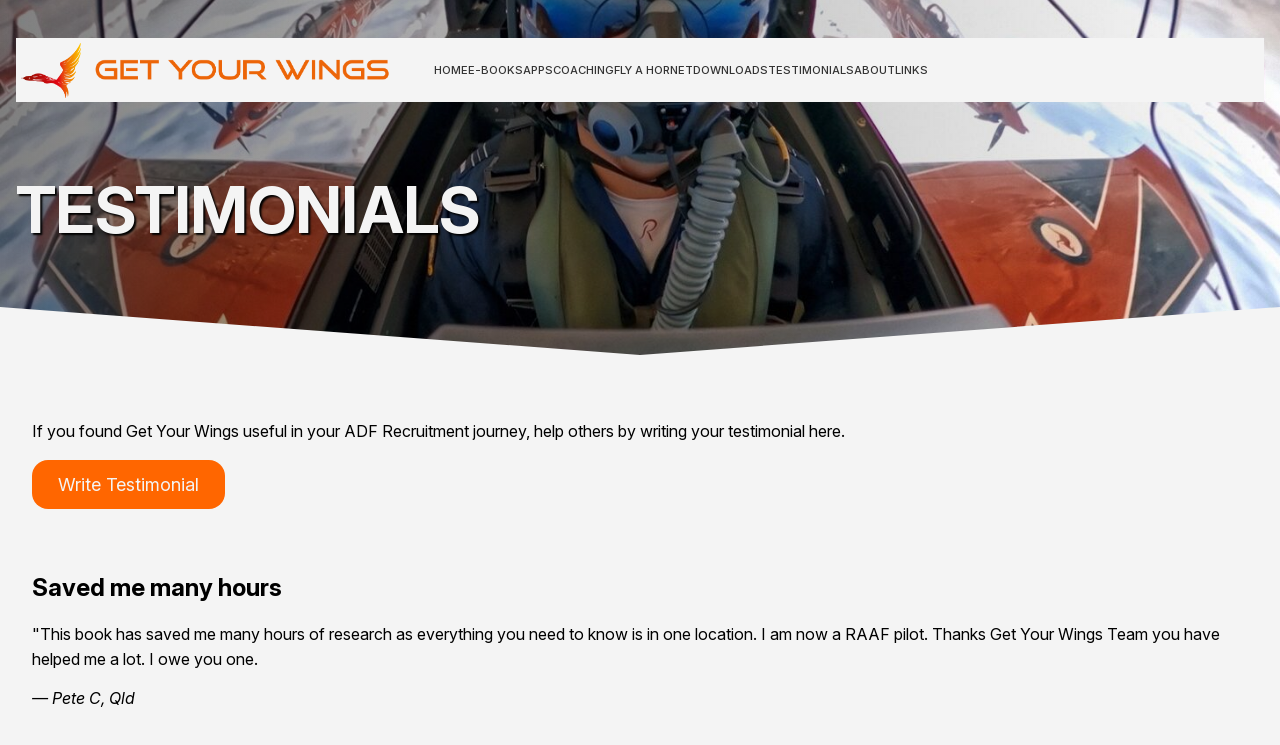

--- FILE ---
content_type: text/html; charset=UTF-8
request_url: https://www.getyourwings.com.au/testimonials/
body_size: 18355
content:
<!DOCTYPE html>
<html lang="en-US">
<head>
    <meta charset="UTF-8">
    <meta name="viewport" content="width=device-width, initial-scale=1">
    <meta name='robots' content='index, follow, max-image-preview:large, max-snippet:-1, max-video-preview:-1' />
	<style>img:is([sizes="auto" i], [sizes^="auto," i]) { contain-intrinsic-size: 3000px 1500px }</style>
	
<!-- Google Tag Manager by PYS -->
    <script data-cfasync="false" data-pagespeed-no-defer>
	    window.dataLayerPYS = window.dataLayerPYS || [];
	</script>
<!-- End Google Tag Manager by PYS -->
	<!-- This site is optimized with the Yoast SEO plugin v25.1 - https://yoast.com/wordpress/plugins/seo/ -->
	<title>Testimonials Archive - Get Your Wings</title>
	<link rel="canonical" href="https://www.getyourwings.com.au/testimonials/" />
	<link rel="next" href="https://www.getyourwings.com.au/testimonials/page/2/" />
	<meta property="og:locale" content="en_US" />
	<meta property="og:type" content="website" />
	<meta property="og:title" content="Testimonials Archive - Get Your Wings" />
	<meta property="og:url" content="https://www.getyourwings.com.au/testimonials/" />
	<meta property="og:site_name" content="Get Your Wings" />
	<meta name="twitter:card" content="summary_large_image" />
	<script type="application/ld+json" class="yoast-schema-graph">{"@context":"https://schema.org","@graph":[{"@type":"CollectionPage","@id":"https://www.getyourwings.com.au/testimonials/","url":"https://www.getyourwings.com.au/testimonials/","name":"Testimonials Archive - Get Your Wings","isPartOf":{"@id":"https://www.getyourwings.com.au/#website"},"breadcrumb":{"@id":"https://www.getyourwings.com.au/testimonials/#breadcrumb"},"inLanguage":"en-US"},{"@type":"BreadcrumbList","@id":"https://www.getyourwings.com.au/testimonials/#breadcrumb","itemListElement":[{"@type":"ListItem","position":1,"name":"Home","item":"https://www.getyourwings.com.au/"},{"@type":"ListItem","position":2,"name":"Testimonials"}]},{"@type":"WebSite","@id":"https://www.getyourwings.com.au/#website","url":"https://www.getyourwings.com.au/","name":"Get Your Wings","description":"Take your career to new heights","publisher":{"@id":"https://www.getyourwings.com.au/#organization"},"potentialAction":[{"@type":"SearchAction","target":{"@type":"EntryPoint","urlTemplate":"https://www.getyourwings.com.au/?s={search_term_string}"},"query-input":{"@type":"PropertyValueSpecification","valueRequired":true,"valueName":"search_term_string"}}],"inLanguage":"en-US"},{"@type":"Organization","@id":"https://www.getyourwings.com.au/#organization","name":"Get Your Wings","url":"https://www.getyourwings.com.au/","logo":{"@type":"ImageObject","inLanguage":"en-US","@id":"https://www.getyourwings.com.au/#/schema/logo/image/","url":"https://www.getyourwings.com.au/wp-content/uploads/2024/12/firelogo-small.png","contentUrl":"https://www.getyourwings.com.au/wp-content/uploads/2024/12/firelogo-small.png","width":500,"height":376,"caption":"Get Your Wings"},"image":{"@id":"https://www.getyourwings.com.au/#/schema/logo/image/"}}]}</script>
	<!-- / Yoast SEO plugin. -->


<link rel='dns-prefetch' href='//www.googletagmanager.com' />
<link rel='dns-prefetch' href='//fonts.googleapis.com' />
<link rel="alternate" type="application/rss+xml" title="Get Your Wings &raquo; Testimonials Feed" href="https://www.getyourwings.com.au/testimonials/feed/" />
<script type="text/javascript">
/* <![CDATA[ */
window._wpemojiSettings = {"baseUrl":"https:\/\/s.w.org\/images\/core\/emoji\/16.0.1\/72x72\/","ext":".png","svgUrl":"https:\/\/s.w.org\/images\/core\/emoji\/16.0.1\/svg\/","svgExt":".svg","source":{"concatemoji":"https:\/\/www.getyourwings.com.au\/wp-includes\/js\/wp-emoji-release.min.js?ver=6.8.3"}};
/*! This file is auto-generated */
!function(s,n){var o,i,e;function c(e){try{var t={supportTests:e,timestamp:(new Date).valueOf()};sessionStorage.setItem(o,JSON.stringify(t))}catch(e){}}function p(e,t,n){e.clearRect(0,0,e.canvas.width,e.canvas.height),e.fillText(t,0,0);var t=new Uint32Array(e.getImageData(0,0,e.canvas.width,e.canvas.height).data),a=(e.clearRect(0,0,e.canvas.width,e.canvas.height),e.fillText(n,0,0),new Uint32Array(e.getImageData(0,0,e.canvas.width,e.canvas.height).data));return t.every(function(e,t){return e===a[t]})}function u(e,t){e.clearRect(0,0,e.canvas.width,e.canvas.height),e.fillText(t,0,0);for(var n=e.getImageData(16,16,1,1),a=0;a<n.data.length;a++)if(0!==n.data[a])return!1;return!0}function f(e,t,n,a){switch(t){case"flag":return n(e,"\ud83c\udff3\ufe0f\u200d\u26a7\ufe0f","\ud83c\udff3\ufe0f\u200b\u26a7\ufe0f")?!1:!n(e,"\ud83c\udde8\ud83c\uddf6","\ud83c\udde8\u200b\ud83c\uddf6")&&!n(e,"\ud83c\udff4\udb40\udc67\udb40\udc62\udb40\udc65\udb40\udc6e\udb40\udc67\udb40\udc7f","\ud83c\udff4\u200b\udb40\udc67\u200b\udb40\udc62\u200b\udb40\udc65\u200b\udb40\udc6e\u200b\udb40\udc67\u200b\udb40\udc7f");case"emoji":return!a(e,"\ud83e\udedf")}return!1}function g(e,t,n,a){var r="undefined"!=typeof WorkerGlobalScope&&self instanceof WorkerGlobalScope?new OffscreenCanvas(300,150):s.createElement("canvas"),o=r.getContext("2d",{willReadFrequently:!0}),i=(o.textBaseline="top",o.font="600 32px Arial",{});return e.forEach(function(e){i[e]=t(o,e,n,a)}),i}function t(e){var t=s.createElement("script");t.src=e,t.defer=!0,s.head.appendChild(t)}"undefined"!=typeof Promise&&(o="wpEmojiSettingsSupports",i=["flag","emoji"],n.supports={everything:!0,everythingExceptFlag:!0},e=new Promise(function(e){s.addEventListener("DOMContentLoaded",e,{once:!0})}),new Promise(function(t){var n=function(){try{var e=JSON.parse(sessionStorage.getItem(o));if("object"==typeof e&&"number"==typeof e.timestamp&&(new Date).valueOf()<e.timestamp+604800&&"object"==typeof e.supportTests)return e.supportTests}catch(e){}return null}();if(!n){if("undefined"!=typeof Worker&&"undefined"!=typeof OffscreenCanvas&&"undefined"!=typeof URL&&URL.createObjectURL&&"undefined"!=typeof Blob)try{var e="postMessage("+g.toString()+"("+[JSON.stringify(i),f.toString(),p.toString(),u.toString()].join(",")+"));",a=new Blob([e],{type:"text/javascript"}),r=new Worker(URL.createObjectURL(a),{name:"wpTestEmojiSupports"});return void(r.onmessage=function(e){c(n=e.data),r.terminate(),t(n)})}catch(e){}c(n=g(i,f,p,u))}t(n)}).then(function(e){for(var t in e)n.supports[t]=e[t],n.supports.everything=n.supports.everything&&n.supports[t],"flag"!==t&&(n.supports.everythingExceptFlag=n.supports.everythingExceptFlag&&n.supports[t]);n.supports.everythingExceptFlag=n.supports.everythingExceptFlag&&!n.supports.flag,n.DOMReady=!1,n.readyCallback=function(){n.DOMReady=!0}}).then(function(){return e}).then(function(){var e;n.supports.everything||(n.readyCallback(),(e=n.source||{}).concatemoji?t(e.concatemoji):e.wpemoji&&e.twemoji&&(t(e.twemoji),t(e.wpemoji)))}))}((window,document),window._wpemojiSettings);
/* ]]> */
</script>
<style id='wp-emoji-styles-inline-css' type='text/css'>

	img.wp-smiley, img.emoji {
		display: inline !important;
		border: none !important;
		box-shadow: none !important;
		height: 1em !important;
		width: 1em !important;
		margin: 0 0.07em !important;
		vertical-align: -0.1em !important;
		background: none !important;
		padding: 0 !important;
	}
</style>
<link rel='stylesheet' id='wp-block-library-css' href='https://www.getyourwings.com.au/wp-includes/css/dist/block-library/style.min.css?ver=6.8.3' type='text/css' media='all' />
<style id='classic-theme-styles-inline-css' type='text/css'>
/*! This file is auto-generated */
.wp-block-button__link{color:#fff;background-color:#32373c;border-radius:9999px;box-shadow:none;text-decoration:none;padding:calc(.667em + 2px) calc(1.333em + 2px);font-size:1.125em}.wp-block-file__button{background:#32373c;color:#fff;text-decoration:none}
</style>
<style id='global-styles-inline-css' type='text/css'>
:root{--wp--preset--aspect-ratio--square: 1;--wp--preset--aspect-ratio--4-3: 4/3;--wp--preset--aspect-ratio--3-4: 3/4;--wp--preset--aspect-ratio--3-2: 3/2;--wp--preset--aspect-ratio--2-3: 2/3;--wp--preset--aspect-ratio--16-9: 16/9;--wp--preset--aspect-ratio--9-16: 9/16;--wp--preset--color--black: #000000;--wp--preset--color--cyan-bluish-gray: #abb8c3;--wp--preset--color--white: #ffffff;--wp--preset--color--pale-pink: #f78da7;--wp--preset--color--vivid-red: #cf2e2e;--wp--preset--color--luminous-vivid-orange: #ff6900;--wp--preset--color--luminous-vivid-amber: #fcb900;--wp--preset--color--light-green-cyan: #7bdcb5;--wp--preset--color--vivid-green-cyan: #00d084;--wp--preset--color--pale-cyan-blue: #8ed1fc;--wp--preset--color--vivid-cyan-blue: #0693e3;--wp--preset--color--vivid-purple: #9b51e0;--wp--preset--gradient--vivid-cyan-blue-to-vivid-purple: linear-gradient(135deg,rgba(6,147,227,1) 0%,rgb(155,81,224) 100%);--wp--preset--gradient--light-green-cyan-to-vivid-green-cyan: linear-gradient(135deg,rgb(122,220,180) 0%,rgb(0,208,130) 100%);--wp--preset--gradient--luminous-vivid-amber-to-luminous-vivid-orange: linear-gradient(135deg,rgba(252,185,0,1) 0%,rgba(255,105,0,1) 100%);--wp--preset--gradient--luminous-vivid-orange-to-vivid-red: linear-gradient(135deg,rgba(255,105,0,1) 0%,rgb(207,46,46) 100%);--wp--preset--gradient--very-light-gray-to-cyan-bluish-gray: linear-gradient(135deg,rgb(238,238,238) 0%,rgb(169,184,195) 100%);--wp--preset--gradient--cool-to-warm-spectrum: linear-gradient(135deg,rgb(74,234,220) 0%,rgb(151,120,209) 20%,rgb(207,42,186) 40%,rgb(238,44,130) 60%,rgb(251,105,98) 80%,rgb(254,248,76) 100%);--wp--preset--gradient--blush-light-purple: linear-gradient(135deg,rgb(255,206,236) 0%,rgb(152,150,240) 100%);--wp--preset--gradient--blush-bordeaux: linear-gradient(135deg,rgb(254,205,165) 0%,rgb(254,45,45) 50%,rgb(107,0,62) 100%);--wp--preset--gradient--luminous-dusk: linear-gradient(135deg,rgb(255,203,112) 0%,rgb(199,81,192) 50%,rgb(65,88,208) 100%);--wp--preset--gradient--pale-ocean: linear-gradient(135deg,rgb(255,245,203) 0%,rgb(182,227,212) 50%,rgb(51,167,181) 100%);--wp--preset--gradient--electric-grass: linear-gradient(135deg,rgb(202,248,128) 0%,rgb(113,206,126) 100%);--wp--preset--gradient--midnight: linear-gradient(135deg,rgb(2,3,129) 0%,rgb(40,116,252) 100%);--wp--preset--font-size--small: 13px;--wp--preset--font-size--medium: 20px;--wp--preset--font-size--large: 36px;--wp--preset--font-size--x-large: 42px;--wp--preset--spacing--20: 0.44rem;--wp--preset--spacing--30: 0.67rem;--wp--preset--spacing--40: 1rem;--wp--preset--spacing--50: 1.5rem;--wp--preset--spacing--60: 2.25rem;--wp--preset--spacing--70: 3.38rem;--wp--preset--spacing--80: 5.06rem;--wp--preset--shadow--natural: 6px 6px 9px rgba(0, 0, 0, 0.2);--wp--preset--shadow--deep: 12px 12px 50px rgba(0, 0, 0, 0.4);--wp--preset--shadow--sharp: 6px 6px 0px rgba(0, 0, 0, 0.2);--wp--preset--shadow--outlined: 6px 6px 0px -3px rgba(255, 255, 255, 1), 6px 6px rgba(0, 0, 0, 1);--wp--preset--shadow--crisp: 6px 6px 0px rgba(0, 0, 0, 1);}:where(.is-layout-flex){gap: 0.5em;}:where(.is-layout-grid){gap: 0.5em;}body .is-layout-flex{display: flex;}.is-layout-flex{flex-wrap: wrap;align-items: center;}.is-layout-flex > :is(*, div){margin: 0;}body .is-layout-grid{display: grid;}.is-layout-grid > :is(*, div){margin: 0;}:where(.wp-block-columns.is-layout-flex){gap: 2em;}:where(.wp-block-columns.is-layout-grid){gap: 2em;}:where(.wp-block-post-template.is-layout-flex){gap: 1.25em;}:where(.wp-block-post-template.is-layout-grid){gap: 1.25em;}.has-black-color{color: var(--wp--preset--color--black) !important;}.has-cyan-bluish-gray-color{color: var(--wp--preset--color--cyan-bluish-gray) !important;}.has-white-color{color: var(--wp--preset--color--white) !important;}.has-pale-pink-color{color: var(--wp--preset--color--pale-pink) !important;}.has-vivid-red-color{color: var(--wp--preset--color--vivid-red) !important;}.has-luminous-vivid-orange-color{color: var(--wp--preset--color--luminous-vivid-orange) !important;}.has-luminous-vivid-amber-color{color: var(--wp--preset--color--luminous-vivid-amber) !important;}.has-light-green-cyan-color{color: var(--wp--preset--color--light-green-cyan) !important;}.has-vivid-green-cyan-color{color: var(--wp--preset--color--vivid-green-cyan) !important;}.has-pale-cyan-blue-color{color: var(--wp--preset--color--pale-cyan-blue) !important;}.has-vivid-cyan-blue-color{color: var(--wp--preset--color--vivid-cyan-blue) !important;}.has-vivid-purple-color{color: var(--wp--preset--color--vivid-purple) !important;}.has-black-background-color{background-color: var(--wp--preset--color--black) !important;}.has-cyan-bluish-gray-background-color{background-color: var(--wp--preset--color--cyan-bluish-gray) !important;}.has-white-background-color{background-color: var(--wp--preset--color--white) !important;}.has-pale-pink-background-color{background-color: var(--wp--preset--color--pale-pink) !important;}.has-vivid-red-background-color{background-color: var(--wp--preset--color--vivid-red) !important;}.has-luminous-vivid-orange-background-color{background-color: var(--wp--preset--color--luminous-vivid-orange) !important;}.has-luminous-vivid-amber-background-color{background-color: var(--wp--preset--color--luminous-vivid-amber) !important;}.has-light-green-cyan-background-color{background-color: var(--wp--preset--color--light-green-cyan) !important;}.has-vivid-green-cyan-background-color{background-color: var(--wp--preset--color--vivid-green-cyan) !important;}.has-pale-cyan-blue-background-color{background-color: var(--wp--preset--color--pale-cyan-blue) !important;}.has-vivid-cyan-blue-background-color{background-color: var(--wp--preset--color--vivid-cyan-blue) !important;}.has-vivid-purple-background-color{background-color: var(--wp--preset--color--vivid-purple) !important;}.has-black-border-color{border-color: var(--wp--preset--color--black) !important;}.has-cyan-bluish-gray-border-color{border-color: var(--wp--preset--color--cyan-bluish-gray) !important;}.has-white-border-color{border-color: var(--wp--preset--color--white) !important;}.has-pale-pink-border-color{border-color: var(--wp--preset--color--pale-pink) !important;}.has-vivid-red-border-color{border-color: var(--wp--preset--color--vivid-red) !important;}.has-luminous-vivid-orange-border-color{border-color: var(--wp--preset--color--luminous-vivid-orange) !important;}.has-luminous-vivid-amber-border-color{border-color: var(--wp--preset--color--luminous-vivid-amber) !important;}.has-light-green-cyan-border-color{border-color: var(--wp--preset--color--light-green-cyan) !important;}.has-vivid-green-cyan-border-color{border-color: var(--wp--preset--color--vivid-green-cyan) !important;}.has-pale-cyan-blue-border-color{border-color: var(--wp--preset--color--pale-cyan-blue) !important;}.has-vivid-cyan-blue-border-color{border-color: var(--wp--preset--color--vivid-cyan-blue) !important;}.has-vivid-purple-border-color{border-color: var(--wp--preset--color--vivid-purple) !important;}.has-vivid-cyan-blue-to-vivid-purple-gradient-background{background: var(--wp--preset--gradient--vivid-cyan-blue-to-vivid-purple) !important;}.has-light-green-cyan-to-vivid-green-cyan-gradient-background{background: var(--wp--preset--gradient--light-green-cyan-to-vivid-green-cyan) !important;}.has-luminous-vivid-amber-to-luminous-vivid-orange-gradient-background{background: var(--wp--preset--gradient--luminous-vivid-amber-to-luminous-vivid-orange) !important;}.has-luminous-vivid-orange-to-vivid-red-gradient-background{background: var(--wp--preset--gradient--luminous-vivid-orange-to-vivid-red) !important;}.has-very-light-gray-to-cyan-bluish-gray-gradient-background{background: var(--wp--preset--gradient--very-light-gray-to-cyan-bluish-gray) !important;}.has-cool-to-warm-spectrum-gradient-background{background: var(--wp--preset--gradient--cool-to-warm-spectrum) !important;}.has-blush-light-purple-gradient-background{background: var(--wp--preset--gradient--blush-light-purple) !important;}.has-blush-bordeaux-gradient-background{background: var(--wp--preset--gradient--blush-bordeaux) !important;}.has-luminous-dusk-gradient-background{background: var(--wp--preset--gradient--luminous-dusk) !important;}.has-pale-ocean-gradient-background{background: var(--wp--preset--gradient--pale-ocean) !important;}.has-electric-grass-gradient-background{background: var(--wp--preset--gradient--electric-grass) !important;}.has-midnight-gradient-background{background: var(--wp--preset--gradient--midnight) !important;}.has-small-font-size{font-size: var(--wp--preset--font-size--small) !important;}.has-medium-font-size{font-size: var(--wp--preset--font-size--medium) !important;}.has-large-font-size{font-size: var(--wp--preset--font-size--large) !important;}.has-x-large-font-size{font-size: var(--wp--preset--font-size--x-large) !important;}
:where(.wp-block-post-template.is-layout-flex){gap: 1.25em;}:where(.wp-block-post-template.is-layout-grid){gap: 1.25em;}
:where(.wp-block-columns.is-layout-flex){gap: 2em;}:where(.wp-block-columns.is-layout-grid){gap: 2em;}
:root :where(.wp-block-pullquote){font-size: 1.5em;line-height: 1.6;}
</style>
<link rel='stylesheet' id='nerdy-gallery-css' href='https://www.getyourwings.com.au/wp-content/plugins/nerdy-gallery/public/css/nerdy-gallery-public.css?ver=1.0.0' type='text/css' media='all' />
<link rel='stylesheet' id='nerdy-gallery-lightbox-css-css' href='https://www.getyourwings.com.au/wp-content/plugins/nerdy-gallery/public/css/lightbox.css?ver=1.0.0' type='text/css' media='all' />
<link rel='stylesheet' id='woocommerce-layout-css' href='https://www.getyourwings.com.au/wp-content/plugins/woocommerce/assets/css/woocommerce-layout.css?ver=9.9.6' type='text/css' media='all' />
<link rel='stylesheet' id='woocommerce-smallscreen-css' href='https://www.getyourwings.com.au/wp-content/plugins/woocommerce/assets/css/woocommerce-smallscreen.css?ver=9.9.6' type='text/css' media='only screen and (max-width: 768px)' />
<link rel='stylesheet' id='woocommerce-general-css' href='https://www.getyourwings.com.au/wp-content/plugins/woocommerce/assets/css/woocommerce.css?ver=9.9.6' type='text/css' media='all' />
<style id='woocommerce-inline-inline-css' type='text/css'>
.woocommerce form .form-row .required { visibility: visible; }
</style>
<link rel='stylesheet' id='if-menu-site-css-css' href='https://www.getyourwings.com.au/wp-content/plugins/if-menu/assets/if-menu-site.css?ver=6.8.3' type='text/css' media='all' />
<link rel='stylesheet' id='brands-styles-css' href='https://www.getyourwings.com.au/wp-content/plugins/woocommerce/assets/css/brands.css?ver=9.9.6' type='text/css' media='all' />
<link rel='stylesheet' id='parent-style-css' href='https://www.getyourwings.com.au/wp-content/themes/getyourwings-2024/style.css?ver=6.8.3' type='text/css' media='all' />
<link rel='stylesheet' id='child-style-css' href='https://www.getyourwings.com.au/wp-content/themes/getyourwings-2024/style.css?ver=6.8.3' type='text/css' media='all' />
<link rel='stylesheet' id='gyw-google-fonts-css' href='https://fonts.googleapis.com/css2?family=Roboto%3Awght%40400%3B700&#038;display=swap&#038;ver=6.8.3' type='text/css' media='all' />
<link rel='stylesheet' id='fluent-form-styles-css' href='https://www.getyourwings.com.au/wp-content/plugins/fluentform/assets/css/fluent-forms-public.css?ver=6.0.3' type='text/css' media='all' />
<link rel='stylesheet' id='fluentform-public-default-css' href='https://www.getyourwings.com.au/wp-content/plugins/fluentform/assets/css/fluentform-public-default.css?ver=6.0.3' type='text/css' media='all' />
<link rel='stylesheet' id='popup-maker-site-css' href='//www.getyourwings.com.au/wp-content/uploads/pum/pum-site-styles.css?generated=1750555400&#038;ver=1.20.4' type='text/css' media='all' />
<script type="text/javascript" id="woocommerce-google-analytics-integration-gtag-js-after">
/* <![CDATA[ */
/* Google Analytics for WooCommerce (gtag.js) */
					window.dataLayerPYS = window.dataLayerPYS || [];
					function gtag(){dataLayerPYS.push(arguments);}
					// Set up default consent state.
					for ( const mode of [{"analytics_storage":"denied","ad_storage":"denied","ad_user_data":"denied","ad_personalization":"denied","region":["AT","BE","BG","HR","CY","CZ","DK","EE","FI","FR","DE","GR","HU","IS","IE","IT","LV","LI","LT","LU","MT","NL","NO","PL","PT","RO","SK","SI","ES","SE","GB","CH"]}] || [] ) {
						gtag( "consent", "default", { "wait_for_update": 500, ...mode } );
					}
					gtag("js", new Date());
					gtag("set", "developer_id.dOGY3NW", true);
					gtag("config", "G-QTW5PX3H21", {"track_404":true,"allow_google_signals":true,"logged_in":false,"linker":{"domains":[],"allow_incoming":false},"custom_map":{"dimension1":"logged_in"}});
/* ]]> */
</script>
<script type="text/javascript" src="https://www.getyourwings.com.au/wp-includes/js/jquery/jquery.min.js?ver=3.7.1" id="jquery-core-js"></script>
<script type="text/javascript" src="https://www.getyourwings.com.au/wp-includes/js/jquery/jquery-migrate.min.js?ver=3.4.1" id="jquery-migrate-js"></script>
<script type="text/javascript" src="https://www.getyourwings.com.au/wp-content/plugins/nerdy-gallery/public/js/isotope.pkgd.min.js?ver=1.0.0" id="nerdy-gallery-isotope-js"></script>
<script type="text/javascript" src="https://www.getyourwings.com.au/wp-content/plugins/nerdy-gallery/public/js/packery-mode.pkgd.min.js?ver=1.0.0" id="nerdy-gallery-packery-mode-js"></script>
<script type="text/javascript" src="https://www.getyourwings.com.au/wp-content/plugins/nerdy-gallery/public/js/imagesloaded.pkgd.min.js?ver=1.0.0" id="nerdy-gallery-imagesloaded-js"></script>
<script type="text/javascript" src="https://www.getyourwings.com.au/wp-content/plugins/nerdy-gallery/public/js/lightbox.min.js?ver=1.0.0" id="nerdy-gallery-lightbox-js"></script>
<script type="text/javascript" src="https://www.getyourwings.com.au/wp-content/plugins/nerdy-gallery/public/js/jquery.visible.min.js?ver=1.0.0" id="nerdy-gallery-jquery-visible-js"></script>
<script type="text/javascript" src="https://www.getyourwings.com.au/wp-content/plugins/nerdy-gallery/public/js/nerdy-gallery-public.js?ver=1.0.0" id="nerdy-gallery-js"></script>
<script type="text/javascript" src="https://www.getyourwings.com.au/wp-content/plugins/woocommerce/assets/js/jquery-blockui/jquery.blockUI.min.js?ver=2.7.0-wc.9.9.6" id="jquery-blockui-js" defer="defer" data-wp-strategy="defer"></script>
<script type="text/javascript" id="wc-add-to-cart-js-extra">
/* <![CDATA[ */
var wc_add_to_cart_params = {"ajax_url":"\/wp-admin\/admin-ajax.php","wc_ajax_url":"\/?wc-ajax=%%endpoint%%","i18n_view_cart":"View cart","cart_url":"https:\/\/www.getyourwings.com.au\/cart\/","is_cart":"","cart_redirect_after_add":"yes"};
/* ]]> */
</script>
<script type="text/javascript" src="https://www.getyourwings.com.au/wp-content/plugins/woocommerce/assets/js/frontend/add-to-cart.min.js?ver=9.9.6" id="wc-add-to-cart-js" defer="defer" data-wp-strategy="defer"></script>
<script type="text/javascript" src="https://www.getyourwings.com.au/wp-content/plugins/woocommerce/assets/js/js-cookie/js.cookie.min.js?ver=2.1.4-wc.9.9.6" id="js-cookie-js" defer="defer" data-wp-strategy="defer"></script>
<script type="text/javascript" id="woocommerce-js-extra">
/* <![CDATA[ */
var woocommerce_params = {"ajax_url":"\/wp-admin\/admin-ajax.php","wc_ajax_url":"\/?wc-ajax=%%endpoint%%","i18n_password_show":"Show password","i18n_password_hide":"Hide password"};
/* ]]> */
</script>
<script type="text/javascript" src="https://www.getyourwings.com.au/wp-content/plugins/woocommerce/assets/js/frontend/woocommerce.min.js?ver=9.9.6" id="woocommerce-js" defer="defer" data-wp-strategy="defer"></script>
<link rel="https://api.w.org/" href="https://www.getyourwings.com.au/wp-json/" /><link rel="EditURI" type="application/rsd+xml" title="RSD" href="https://www.getyourwings.com.au/xmlrpc.php?rsd" />
<meta name="generator" content="WordPress 6.8.3" />
<meta name="generator" content="WooCommerce 9.9.6" />
<meta name="facebook-domain-verification" content="1c1v1wgmwgx5zpj7z7jfyn7jh83z08" /><meta name="facebook-domain-verification" content="rkkev4wrh32e9qc81kmje3fqut73tv" />    <style>
        .custom-product-category-container {
            width: 100%;
            //max-width: 1200px;
            margin: 0 auto;
        }
        
        .custom-product-item {
            display: flex;
            margin-bottom: 5rem;
            padding-bottom: 0px;
            border-bottom: 1px solid #efefef;
        }
        
        .custom-product-image {
            flex: 0 0 212px;
            margin-right: 20px;
        }
        
        .custom-product-image img {
            width: 100%;
            height: auto;
            display: block;
            border-radius: 3px;
        }
        
        .custom-product-details {
            flex: 1;
        }
        
        .custom-product-title {
            font-size: 1.5em;
            margin: 0 0 1rem 0;
            font-weight: 600;
        }
        
        .custom-product-title a {
            color: #333;
            text-decoration: none;
        }
        
        .custom-product-price {
            font-weight: bold;
            margin-bottom: 10px;
            color: #e67e22;
        }
        
        .custom-product-description {
            margin-bottom: 2rem;
            line-height: 1.5;
            //font-size: 14px;
            //color: #666;
        }
        
        .custom-product-buttons {
            display: flex;
            gap: 10px;
        }
        
        .custom-product-buttons .button {
            display: inline-block;
            padding: 1rem 1rem !important;
            text-decoration: none;
            border-radius: 15px !important;
            font-weight: 500;
            font-size: 14px;
            text-align: center;
            transition: all 0.2s ease;
			line-height: normal !important;
        }
        
        .custom-product-buttons .add-to-cart-button {
            background-color: #34627c !important;
            color: #fff !important;
        }
        
        .custom-product-buttons .download-chapter {
            background:none !important;
            color: #34627c !important;
            border: 3px solid #34627c !important;
        }
        
        .custom-product-buttons .button:hover {
            opacity: 0.9;
        }
		
		.custom-product-description br:last-child {
			display: none;
		}
        
        @media (max-width: 768px) {
            .custom-product-item {
                flex-direction: column;
            }
            
            .custom-product-image {
                flex: 0 0 100%;
                margin-right: 0;
                margin-bottom: 15px;
                max-width: 120px;
            }
        }
    </style>
    	<noscript><style>.woocommerce-product-gallery{ opacity: 1 !important; }</style></noscript>
	<link rel="icon" href="https://www.getyourwings.com.au/wp-content/uploads/2018/07/Get-Your-wings-logo-Orange-small-square-1-100x100.png" sizes="32x32" />
<link rel="icon" href="https://www.getyourwings.com.au/wp-content/uploads/2018/07/Get-Your-wings-logo-Orange-small-square-1-300x300.png" sizes="192x192" />
<link rel="apple-touch-icon" href="https://www.getyourwings.com.au/wp-content/uploads/2018/07/Get-Your-wings-logo-Orange-small-square-1-300x300.png" />
<meta name="msapplication-TileImage" content="https://www.getyourwings.com.au/wp-content/uploads/2018/07/Get-Your-wings-logo-Orange-small-square-1-300x300.png" />
</head>
<body data-rsssl=1 class="archive post-type-archive post-type-archive-testimonial wp-custom-logo wp-theme-getyourwings-2024 theme-getyourwings-2024 woocommerce-no-js gyw-theme">
	
<!-- Load Facebook SDK for JavaScript -->
<div id="fb-root"></div>
<script>
window.fbAsyncInit = function() {
  FB.init({
	xfbml            : true,
	version          : 'v9.0'
  });
};

(function(d, s, id) {
var js, fjs = d.getElementsByTagName(s)[0];
if (d.getElementById(id)) return;
js = d.createElement(s); js.id = id;
js.src = 'https://connect.facebook.net/en_US/sdk/xfbml.customerchat.js';
fjs.parentNode.insertBefore(js, fjs);
}(document, 'script', 'facebook-jssdk'));</script>
	
<!-- Your Chat Plugin code -->
<div class="fb-customerchat"
attribution="setup_tool"
page_id="1438144109775800"
theme_color="#ffc300"
logged_in_greeting="Thanks for messaging Get Your Wings. We'll get back to you as soon as we can."
logged_out_greeting="Thanks for messaging Get Your Wings. We'll get back to you as soon as we can.">
</div>
	
<script>(function(d, s, id) {
  var js, fjs = d.getElementsByTagName(s)[0];
  if (d.getElementById(id)) return;
  js = d.createElement(s); js.id = id;
  js.src = "//connect.facebook.net/en_US/sdk.js#xfbml=1&version=v2.9";
  fjs.parentNode.insertBefore(js, fjs);
}(document, 'script', 'facebook-jssdk'));</script>

<header class="site-header">
    <div class="header-container">
		<div class="header-brand">			
			<div class="logo">
				<a href="https://www.getyourwings.com.au/" class="custom-logo-link" rel="home"><img width="500" height="376" src="https://www.getyourwings.com.au/wp-content/uploads/2024/12/firelogo-small.png" class="custom-logo" alt="Get Your Wings" decoding="async" fetchpriority="high" srcset="https://www.getyourwings.com.au/wp-content/uploads/2024/12/firelogo-small.png 500w, https://www.getyourwings.com.au/wp-content/uploads/2024/12/firelogo-small-300x226.png 300w" sizes="(max-width: 500px) 100vw, 500px" /></a>			</div>

			<a class="site-title" href="https://www.getyourwings.com.au/"><img src="https://www.getyourwings.com.au/wp-content/uploads/2024/11/Heading.png"></a>
			
		</div>
		<div class="header-navigation">	
			<nav class="main-navigation">
				<ul id="menu-main-menu" class="nav-menu"><li id="menu-item-320" class="menu-item menu-item-type-post_type menu-item-object-page menu-item-home menu-item-320"><a href="https://www.getyourwings.com.au/">Home</a></li>
<li id="menu-item-324" class="menu-item menu-item-type-post_type menu-item-object-page menu-item-has-children menu-item-324"><a href="https://www.getyourwings.com.au/e-books/">E-Books</a>
<ul class="sub-menu">
	<li id="menu-item-3230" class="menu-item menu-item-type-custom menu-item-object-custom menu-item-3230"><a href="https://www.getyourwings.com.au/product/how-to-fly-through-the-adf-aircrew-recruiting/">How to Fly Through ADF Aircrew Recruiting</a></li>
	<li id="menu-item-3132" class="menu-item menu-item-type-custom menu-item-object-custom menu-item-3132"><a href="https://www.getyourwings.com.au/product/get-your-wings-how-to-ace-the-adf-asp/">How To Ace The ADF Aircrew Screening Program (ASP)</a></li>
	<li id="menu-item-3299" class="menu-item menu-item-type-custom menu-item-object-custom menu-item-3299"><a href="https://www.getyourwings.com.au/product/adf-pilot-mission-aircrew-training-fully-explained/">ADF Pilot &#038; Mission Aircrew Training – Fully Explained</a></li>
	<li id="menu-item-3534" class="menu-item menu-item-type-custom menu-item-object-custom menu-item-3534"><a href="https://www.getyourwings.com.au/product/get-your-wings-how-to-pass-adf-pilots-course-mission-aircrew-training/">How to Pass ADF Pilot’s Course &#038; Mission Aircrew Training</a></li>
	<li id="menu-item-3647" class="menu-item menu-item-type-custom menu-item-object-custom menu-item-3647"><a href="https://www.getyourwings.com.au/product/get-your-wings-life-in-the-squadrons-as-adf-aircrew-a-unique-insight/">Life in the Squadrons as ADF Aircrew – A Unique Insight</a></li>
	<li id="menu-item-1412" class="menu-item menu-item-type-custom menu-item-object-custom menu-item-1412"><a href="https://www.getyourwings.com.au/product/wings-how-to-become-an-australian-military-pilot/">WINGS &#8211; How To Become An Australian Military Pilot</a></li>
	<li id="menu-item-396" class="menu-item menu-item-type-post_type menu-item-object-product menu-item-396"><a href="https://www.getyourwings.com.au/product/wings-how-to-become-a-military-pilot/">WINGS – How to become a Military Pilot</a></li>
	<li id="menu-item-3969" class="popmake-3965 menu-item menu-item-type-custom menu-item-object-custom menu-item-3969"><a href="#">Pinstripe Solutions ADF Resume Template Pack</a></li>
	<li id="menu-item-3970" class="popmake-3967 menu-item menu-item-type-custom menu-item-object-custom menu-item-3970"><a href="#">Pinstripe Solutions ADF Interview Workbook</a></li>
</ul>
</li>
<li id="menu-item-321" class="menu-item menu-item-type-post_type menu-item-object-page menu-item-321"><a href="https://www.getyourwings.com.au/pilot-aptitude-training-app/">Apps</a></li>
<li id="menu-item-1079" class="menu-item menu-item-type-post_type menu-item-object-page menu-item-has-children menu-item-1079"><a href="https://www.getyourwings.com.au/courses/">Coaching</a>
<ul class="sub-menu">
	<li id="menu-item-2400" class="menu-item menu-item-type-post_type menu-item-object-page menu-item-2400"><a href="https://www.getyourwings.com.au/one-on-one-coaching/">Ride with Mal Program &#8211; One on One Aircrew Coaching</a></li>
	<li id="menu-item-3369" class="menu-item menu-item-type-post_type menu-item-object-page menu-item-3369"><a href="https://www.getyourwings.com.au/mentor-sessions/">Mentoring</a></li>
</ul>
</li>
<li id="menu-item-3636" class="menu-item menu-item-type-post_type menu-item-object-page menu-item-3636"><a href="https://www.getyourwings.com.au/air-combat-center/">Fly a Hornet</a></li>
<li id="menu-item-323" class="menu-item menu-item-type-post_type menu-item-object-page menu-item-has-children menu-item-323"><a href="https://www.getyourwings.com.au/downloads/">Downloads</a>
<ul class="sub-menu">
	<li id="menu-item-520" class="menu-item menu-item-type-post_type menu-item-object-page menu-item-520"><a href="https://www.getyourwings.com.au/downloads/aptitude-tests/">Aptitude Tests</a></li>
	<li id="menu-item-347" class="menu-item menu-item-type-post_type menu-item-object-page menu-item-347"><a href="https://www.getyourwings.com.au/downloads/videos/">Videos</a></li>
	<li id="menu-item-346" class="menu-item menu-item-type-post_type menu-item-object-page menu-item-346"><a href="https://www.getyourwings.com.au/downloads/aircraft-photos-and-specs/">Aircraft Photos and Specs</a></li>
	<li id="menu-item-522" class="menu-item menu-item-type-post_type menu-item-object-page menu-item-522"><a href="https://www.getyourwings.com.au/downloads/mouse-pointers/">Mouse Pointers</a></li>
	<li id="menu-item-521" class="menu-item menu-item-type-post_type menu-item-object-page menu-item-521"><a href="https://www.getyourwings.com.au/downloads/games-to-increase-mental-alertness/">Games to Increase Mental Alertness</a></li>
	<li id="menu-item-523" class="menu-item menu-item-type-post_type menu-item-object-page menu-item-523"><a href="https://www.getyourwings.com.au/downloads/sample-questions/">Sample Questions</a></li>
</ul>
</li>
<li id="menu-item-328" class="menu-item menu-item-type-post_type menu-item-object-page menu-item-328"><a href="https://www.getyourwings.com.au/testimonials/">Testimonials</a></li>
<li id="menu-item-472" class="menu-item menu-item-type-post_type menu-item-object-page menu-item-472"><a href="https://www.getyourwings.com.au/about/">About</a></li>
<li id="menu-item-326" class="menu-item menu-item-type-post_type menu-item-object-page menu-item-326"><a href="https://www.getyourwings.com.au/links/">Links</a></li>
</ul>			</nav>
			<button class="hamburger" aria-label="Menu" aria-expanded="false">
				<span class="hamburger-box">
					<span class="hamburger-inner"></span>
				</span>
			</button>
		</div>
    </div>
</header>
<div class="hero-section" style="padding-top:8rem">
	
	
			 <div class="hero-background parallax" data-parallax-strength="-0.1" style="top:-10%;height:120%; z-index:-2;">
			<img src="https://www.getyourwings.com.au/wp-content/uploads/2024/08/Picture1-1-e1723970318307.jpg" style="object-position: center;">
		</div>
	
		
	<h1 class="page-title">Testimonials</h1>
	
	<div class="hero-overlay" style="z-index:-1">
	</div>
	
	<div class="content-trim">
		<svg xmlns="http://www.w3.org/2000/svg" viewBox="0 0 100 10" preserveAspectRatio="none">
			<path d="M0,0 L50,10 L100,0 L100,10 L0,10 Z" fill="#f4f4f4"/>
		</svg>	
	</div>
	
</div>

<div class="container">
    <main id="main" class="site-main">

    <div class="testimonials-archive">
    
    	            <div class="testimonials-page-content">
                <div class="page-content">
                    
<p>If you found Get Your Wings useful in your ADF Recruitment journey, help others by writing your testimonial here.</p>



<div class="wp-block-buttons is-layout-flex wp-block-buttons-is-layout-flex">
<div class="wp-block-button popmake-4042"><a class="wp-block-button__link wp-element-button">Write Testimonial</a></div>
</div>
                </div>
            </div>
            
                <div class="testimonials-grid">
                            <article class="testimonial-item">
                    <h2>Saved me many hours</h2>
                    <div class="testimonial-content">
                        <p>This book has saved me many hours of research as everything you need to know is in one location. I am now a RAAF pilot. Thanks Get Your Wings Team you have helped me a lot. I owe you one.</p>
                    </div>
                    
                                            <div class="testimonial-attribution">
                            <cite>— Pete C, Qld</cite>
                        </div>
                                    </article>
                            <article class="testimonial-item">
                    <h2>Army Pilot</h2>
                    <div class="testimonial-content">
                        <p>I want to be an Australian Army Pilot. This book and App is exactly what I need to give me the edge at recruiting. It is the only one I know written by pilots for pilots.</p>
                    </div>
                    
                                            <div class="testimonial-attribution">
                            <cite>— Adam R, NSW</cite>
                        </div>
                                    </article>
                            <article class="testimonial-item">
                    <h2>Loved the app</h2>
                    <div class="testimonial-content">
                        <p>Got this to check it out for a friend. We really love the interface and connectivity of the app. This is almost as good as a few text books he has. The areas of questions area great! Our favorite area is the 3-D spatial orientation tests, because of the cool gauge to image representations. Recommended.</p>
                    </div>
                    
                                            <div class="testimonial-attribution">
                            <cite>— Kristie W, WA</cite>
                        </div>
                                    </article>
                            <article class="testimonial-item">
                    <h2>Loved using this book</h2>
                    <div class="testimonial-content">
                        <p>Loved using this book as a reference in my application for the ADF. Clearly written by people with first hand experience in the military and miles above any other resources I&#8217;ve come across. High recommend! Thanks guys.</p>
                    </div>
                    
                                            <div class="testimonial-attribution">
                            <cite>— Lee M Vic</cite>
                        </div>
                                    </article>
                            <article class="testimonial-item">
                    <h2>A Quick Message</h2>
                    <div class="testimonial-content">
                        <p>Just wanted to give you guys a quick message saying thank you. Your books, updates, and information gave me great help and motivation during my recruitment process. I was successful and begin my training next week. Thought you might want to know about another happy person that you&#8217;ve given the chance to attempt to get their wings!</p>
                    </div>
                    
                                            <div class="testimonial-attribution">
                            <cite>— Rhyley H Qld</cite>
                        </div>
                                    </article>
                            <article class="testimonial-item">
                    <h2>Up to date and relevant</h2>
                    <div class="testimonial-content">
                        <p>Awesome info, up to date and relevant. I was far more confident in recruiting and I am now at OTS.</p>
                    </div>
                    
                                            <div class="testimonial-attribution">
                            <cite>— Michelle B, Vic</cite>
                        </div>
                                    </article>
                            <article class="testimonial-item">
                    <h2>Saved me heaps of time&#8230;.</h2>
                    <div class="testimonial-content">
                        <p>Get Your Wings has has saved me heaps of time as all the information is contained for the first time in one place. I am now a pilot in the Army and the advice I received via the book has been spot on!</p>
                    </div>
                    
                                            <div class="testimonial-attribution">
                            <cite>— Mike A, Tas</cite>
                        </div>
                                    </article>
                            <article class="testimonial-item">
                    <h2>I owe you one</h2>
                    <div class="testimonial-content">
                        <p>This book has saved me many hours of research as everything you need to know is in one location. I am now a RAAF pilot. Thanks Get Your Wings Team you have helped me a lot. I owe you one.</p>
                    </div>
                    
                                            <div class="testimonial-attribution">
                            <cite>— Pete C, Qld</cite>
                        </div>
                                    </article>
                            <article class="testimonial-item">
                    <h2>Exactly what I need&#8230;.</h2>
                    <div class="testimonial-content">
                        <p>I want to be an Australian Army Pilot. This book and App is exactly what I need to give me the edge at recruiting. It is the only one I know written by pilots for pilots.</p>
                    </div>
                    
                                            <div class="testimonial-attribution">
                            <cite>— Adam R, NSW</cite>
                        </div>
                                    </article>
                            <article class="testimonial-item">
                    <h2>Recommended</h2>
                    <div class="testimonial-content">
                        <p>Got this to check it out for a friend. We really love the interface and connectivity of the app. This is almost as good as a few text books he has. The areas of questions area great! Our favorite area is the 3-D spatial orientation tests, because of the cool gauge to image representations. Recommended.</p>
                    </div>
                    
                                            <div class="testimonial-attribution">
                            <cite>— Kristie W, WA</cite>
                        </div>
                                    </article>
                    </div>
        
        
	<nav class="navigation pagination" aria-label="Posts pagination">
		<h2 class="screen-reader-text">Posts pagination</h2>
		<div class="nav-links"><span aria-label="Page 1" aria-current="page" class="page-numbers current">1</span>
<a aria-label="Page 2" class="page-numbers" href="https://www.getyourwings.com.au/testimonials/page/2/">2</a>
<a class="next page-numbers" href="https://www.getyourwings.com.au/testimonials/page/2/">Next</a></div>
	</nav>        </div>
   </main>
</div>

</div><!-- #content -->

<div class="footer-nl">
	
	<div class="content-trim inverted">
		<svg xmlns="http://www.w3.org/2000/svg" viewBox="0 0 100 10" preserveAspectRatio="none">
			<path d="M0,0 L50,10 L100,0 L100,10 L0,10 Z" fill="#f4f4f4"/>
		</svg>	
	</div>
	
	<div class="ah-fg">
		
		<div data-parallax-strength="0.05" class="ah-bg parallax">
		
			<a href="#" class="mailing-list popmake-3957">
			  <p>Stay up to date with our newsletters and get the latest info</p>
			  <h3>Join Our Mailing List</h3>
			</a>


			<svg id="Layer_1" xmlns="http://www.w3.org/2000/svg" viewBox="0 0 1326 1325.91"><rect y="1.33" width="1326" height="883.47" style="fill:#1893e6; stroke-width:0px;"/><rect y="854.21" width="1326" height="471.7" style="fill:#914f00; stroke-width:0px;"/><line y1="858.08" x2="1326" y2="858.08" style="fill:none; stroke:#fff; stroke-miterlimit:10; stroke-width:18px;"/><circle cx="652.5" cy="679.74" r="458.12" style="fill:none; stroke-width:0px;"/><rect x="323.6" y="574.32" width="686.28" height="173.16" style="fill:none; stroke:#fff; stroke-miterlimit:10; stroke-width:11px;"/><line x1="482.32" y1="1189.34" x2="820.68" y2="1189.34" style="fill:none; stroke:#fff; stroke-miterlimit:10; stroke-width:5px;"/><line x1="553.08" y1="1147.59" x2="749.92" y2="1147.59" style="fill:none; stroke:#fff; stroke-miterlimit:10; stroke-width:5px;"/><line x1="482.32" y1="1106.34" x2="820.68" y2="1106.34" style="fill:none; stroke:#fff; stroke-miterlimit:10; stroke-width:5px;"/><line x1="553.08" y1="1064.59" x2="749.92" y2="1064.59" style="fill:none; stroke:#fff; stroke-miterlimit:10; stroke-width:5px;"/><line x1="482.32" y1="1023.34" x2="820.68" y2="1023.34" style="fill:none; stroke:#fff; stroke-miterlimit:10; stroke-width:5px;"/><line x1="553.08" y1="981.59" x2="749.92" y2="981.59" style="fill:none; stroke:#fff; stroke-miterlimit:10; stroke-width:5px;"/><line x1="482.32" y1="940.34" x2="820.68" y2="940.34" style="fill:none; stroke:#fff; stroke-miterlimit:10; stroke-width:5px;"/><line x1="553.08" y1="898.59" x2="749.92" y2="898.59" style="fill:none; stroke:#fff; stroke-miterlimit:10; stroke-width:5px;"/><line x1="482.32" y1="789.37" x2="820.68" y2="789.37" style="fill:none; stroke:#fff; stroke-miterlimit:10; stroke-width:5px;"/><line x1="553.08" y1="819.45" x2="749.92" y2="819.45" style="fill:none; stroke:#fff; stroke-miterlimit:10; stroke-width:5px;"/><line x1="482.32" y1="248.94" x2="820.68" y2="248.94" style="fill:none; stroke:#fff; stroke-miterlimit:10; stroke-width:5px;"/><line x1="482.32" y1="181.65" x2="820.68" y2="181.65" style="fill:none; stroke:#fff; stroke-miterlimit:10; stroke-width:5px;"/><line x1="553.08" y1="216.13" x2="749.92" y2="216.13" style="fill:none; stroke:#fff; stroke-miterlimit:10; stroke-width:5px;"/><line x1="553.08" y1="143.98" x2="749.92" y2="143.98" style="fill:none; stroke:#fff; stroke-miterlimit:10; stroke-width:5px;"/><line x1="482.32" y1="388.94" x2="820.68" y2="388.94" style="fill:none; stroke:#fff; stroke-miterlimit:10; stroke-width:5px;"/><line x1="482.32" y1="321.65" x2="820.68" y2="321.65" style="fill:none; stroke:#fff; stroke-miterlimit:10; stroke-width:5px;"/><line x1="553.08" y1="356.13" x2="749.92" y2="356.13" style="fill:none; stroke:#fff; stroke-miterlimit:10; stroke-width:5px;"/><line x1="553.08" y1="283.98" x2="749.92" y2="283.98" style="fill:none; stroke:#fff; stroke-miterlimit:10; stroke-width:5px;"/><line x1="482.32" y1="528.94" x2="820.68" y2="528.94" style="fill:none; stroke:#fff; stroke-miterlimit:10; stroke-width:5px;"/><line x1="482.32" y1="461.65" x2="820.68" y2="461.65" style="fill:none; stroke:#fff; stroke-miterlimit:10; stroke-width:5px;"/><line x1="553.08" y1="496.13" x2="749.92" y2="496.13" style="fill:none; stroke:#fff; stroke-miterlimit:10; stroke-width:5px;"/><line x1="553.08" y1="423.98" x2="749.92" y2="423.98" style="fill:none; stroke:#fff; stroke-miterlimit:10; stroke-width:5px;"/></svg>
		</div>
		
		<svg id="Layer_1" xmlns="http://www.w3.org/2000/svg" xmlns:xlink="http://www.w3.org/1999/xlink" viewBox="0 0 1326 1325.91"><defs><radialGradient id="radial-gradient" cx="654.69" cy="673.86" fx="654.69" fy="673.86" r="506.53" gradientUnits="userSpaceOnUse"><stop offset="0" stop-color="#000" stop-opacity="0"/><stop offset="1" stop-color="#000"/></radialGradient><clipPath id="clippath"><circle cx="1196.76" cy="482.45" r="30.76" style="fill:none; stroke:#000; stroke-miterlimit:10;"/></clipPath><clipPath id="clippath-1"><circle cx="1210.63" cy="806.7" r="30.76" style="fill:none; stroke:#000; stroke-miterlimit:10;"/></clipPath><clipPath id="clippath-2"><circle cx="138.22" cy="477.67" r="30.76" style="fill:none; stroke:#000; stroke-miterlimit:10;"/></clipPath><clipPath id="clippath-3"><circle cx="120.94" cy="837.47" r="30.76" style="fill:none; stroke:#000; stroke-miterlimit:10;"/></clipPath><filter id="drop-shadow-1" filterUnits="userSpaceOnUse"><feOffset dx="1" dy="7"/><feGaussianBlur result="blur" stdDeviation="5"/><feFlood flood-color="#000" flood-opacity=".75"/><feComposite in2="blur" operator="in"/><feComposite in="SourceGraphic"/></filter><filter id="drop-shadow-2" filterUnits="userSpaceOnUse"><feOffset dx="1" dy="7"/><feGaussianBlur result="blur-2" stdDeviation="5"/><feFlood flood-color="#000" flood-opacity=".75"/><feComposite in2="blur-2" operator="in"/><feComposite in="SourceGraphic"/></filter><filter id="drop-shadow-3" filterUnits="userSpaceOnUse"><feOffset dx="1" dy="7"/><feGaussianBlur result="blur-3" stdDeviation="5"/><feFlood flood-color="#000" flood-opacity=".75"/><feComposite in2="blur-3" operator="in"/><feComposite in="SourceGraphic"/></filter></defs><path d="M1326,1325.91H.09V0h1325.91v1325.91ZM653.16,106.06c-313.59,0-567.8,254.21-567.8,567.8s254.21,567.8,567.8,567.8,567.8-254.21,567.8-567.8S966.74,106.06,653.16,106.06Z" style="fill:#262626; stroke-width:0px;"/><path d="M1158.44,1134.21l-495.44,120.33-492.07-119.78L18.09,671.33,212.19,153.58l452.91-77.8,461.56,81.18,181.25,523.4-149.47,453.84ZM659.12,230.39c-247.72,0-448.54,200.82-448.54,448.54s200.82,448.54,448.54,448.54,448.54-200.82,448.54-448.54-200.82-448.54-448.54-448.54Z" style="fill:#424242; stroke-width:0px;"/><circle cx="654.69" cy="673.86" r="506.53" style="fill:url(#radial-gradient); opacity:.52; stroke-width:0px;"/><circle cx="1196.76" cy="482.45" r="35.54" style="fill:#000; opacity:.39; stroke-width:0px;"/><g style="clip-path:url(#clippath);"><rect x="1151.57" y="431.87" width="118.48" height="112.1" style="fill:#262626; stroke-width:0px;"/><line x1="1159.62" y1="454.81" x2="1242.71" y2="515.41" style="fill:none; stroke:#404040; stroke-miterlimit:10; stroke-width:6px;"/><line x1="1227.06" y1="440.91" x2="1166.46" y2="524" style="fill:none; stroke:#404040; stroke-miterlimit:10; stroke-width:6px;"/></g><circle cx="1196.76" cy="482.45" r="30.76" style="fill:none; stroke:#000; stroke-miterlimit:10;"/><circle cx="1210.63" cy="806.7" r="35.54" style="fill:#000; opacity:.39; stroke-width:0px;"/><g style="clip-path:url(#clippath-1);"><rect x="1163.55" y="759.56" width="118.48" height="112.1" transform="translate(251.87 -287.9) rotate(14.95)" style="fill:#262626; stroke-width:0px;"/><line x1="1181.88" y1="770.41" x2="1246.51" y2="850.4" style="fill:none; stroke:#404040; stroke-miterlimit:10; stroke-width:6px;"/><line x1="1250.62" y1="774.38" x2="1170.63" y2="839.02" style="fill:none; stroke:#404040; stroke-miterlimit:10; stroke-width:6px;"/></g><circle cx="1210.63" cy="806.7" r="30.76" style="fill:none; stroke:#000; stroke-miterlimit:10;"/><circle cx="138.22" cy="477.67" r="35.54" style="fill:#000; opacity:.39; stroke-width:0px;"/><g style="clip-path:url(#clippath-2);"><rect x="93.03" y="427.09" width="118.48" height="112.1" style="fill:#262626; stroke-width:0px;"/><line x1="101.08" y1="450.02" x2="184.16" y2="510.63" style="fill:none; stroke:#404040; stroke-miterlimit:10; stroke-width:6px;"/><line x1="168.52" y1="436.12" x2="107.91" y2="519.21" style="fill:none; stroke:#404040; stroke-miterlimit:10; stroke-width:6px;"/></g><circle cx="138.22" cy="477.67" r="30.76" style="fill:none; stroke:#000; stroke-miterlimit:10;"/><circle cx="120.94" cy="837.47" r="35.54" style="fill:#000; opacity:.39; stroke-width:0px;"/><g style="clip-path:url(#clippath-3);"><rect x="75.75" y="786.88" width="118.48" height="112.1" style="fill:#262626; stroke-width:0px;"/><line x1="83.8" y1="809.82" x2="166.89" y2="870.43" style="fill:none; stroke:#404040; stroke-miterlimit:10; stroke-width:6px;"/><line x1="151.25" y1="795.92" x2="90.64" y2="879.01" style="fill:none; stroke:#404040; stroke-miterlimit:10; stroke-width:6px;"/></g><circle cx="120.94" cy="837.47" r="30.76" style="fill:none; stroke:#000; stroke-miterlimit:10;"/><path d="M1112.91,1272.77H190.09v-343.29h381.87l14.86-108.1c1.54-11.17,11.08-19.49,22.36-19.49h90.61c10.83,0,20.14,7.7,22.17,18.34l20.2,106.06,370.75,3.19v343.29Z" style="fill:#424242; filter:url(#drop-shadow-1); stroke-width:0px;"/><circle cx="658.7" cy="678.93" r="467.54" style="fill:none; stroke:#262626; stroke-miterlimit:10; stroke-width:91px;"/><line x1="236.5" y1="675.23" x2="148.1" y2="675.23" style="fill:none; stroke:#f2f2f2; stroke-miterlimit:10; stroke-width:8px;"/><line x1="1170.44" y1="675.23" x2="1082.04" y2="675.23" style="fill:none; stroke:#f2f2f2; stroke-miterlimit:10; stroke-width:8px;"/><circle cx="658.7" cy="673.86" r="506.53" style="fill:none; filter:url(#drop-shadow-2); stroke:#616161; stroke-miterlimit:10; stroke-width:23px;"/><polygon points="654.7 240.74 615.64 201.97 690.68 201.97 654.7 240.74" style="fill:#fff; stroke-width:0px;"/><polygon points="952.71 356.68 952.5 301.65 1005.56 354.71 952.71 356.68" style="fill:#fff; stroke-width:0px;"/><polygon points="348.5 369.3 293.47 369.51 346.53 316.45 348.5 369.3" style="fill:#fff; stroke-width:0px;"/><g style="filter:url(#drop-shadow-3);"><circle cx="651.5" cy="771.15" r="19.14" style="fill:#e6e205; stroke-width:0px;"/><line x1="684.99" y1="775.64" x2="867.5" y2="775.64" style="fill:none; stroke:#e6e205; stroke-miterlimit:10; stroke-width:11px;"/><line x1="435.5" y1="775.64" x2="618.01" y2="775.64" style="fill:none; stroke:#e6e205; stroke-miterlimit:10; stroke-width:11px;"/><line x1="606.84" y1="777.44" x2="691.15" y2="777.44" style="fill:none; stroke:#e6e205; stroke-miterlimit:10; stroke-width:6px;"/></g></svg>
		
		
		
	</div>
	
	
	
	<div class="content-trim">
		<svg xmlns="http://www.w3.org/2000/svg" viewBox="0 0 100 10" preserveAspectRatio="none">
			<path d="M0,0 L50,10 L100,0 L100,10 L0,10 Z" fill="#f4f4f4"/>
		</svg>	
	</div>
	
</div>
	
<footer class="site-footer">
	<div class="footer-main">
        <div class="footer-container">
			<div class="logo-navigation">
				<!-- Logo Section -->
				<div class="footer-logo">
					<a href="/"><img src="https://www.getyourwings.com.au/wp-content/uploads/2021/09/firelogo-1024x771.png"></a>
				</div>

				<!-- Footer Navigation -->
				<div class="footer-nav">
					<nav class="footer-menu">
						<ul id="menu-main-menu-1" class="nav-menu"><li class="menu-item menu-item-type-post_type menu-item-object-page menu-item-home menu-item-320"><a href="https://www.getyourwings.com.au/">Home</a></li>
<li class="menu-item menu-item-type-post_type menu-item-object-page menu-item-324"><a href="https://www.getyourwings.com.au/e-books/">E-Books</a></li>
<li class="menu-item menu-item-type-post_type menu-item-object-page menu-item-321"><a href="https://www.getyourwings.com.au/pilot-aptitude-training-app/">Apps</a></li>
<li class="menu-item menu-item-type-post_type menu-item-object-page menu-item-1079"><a href="https://www.getyourwings.com.au/courses/">Coaching</a></li>
<li class="menu-item menu-item-type-post_type menu-item-object-page menu-item-3636"><a href="https://www.getyourwings.com.au/air-combat-center/">Fly a Hornet</a></li>
<li class="menu-item menu-item-type-post_type menu-item-object-page menu-item-323"><a href="https://www.getyourwings.com.au/downloads/">Downloads</a></li>
<li class="menu-item menu-item-type-post_type menu-item-object-page menu-item-328"><a href="https://www.getyourwings.com.au/testimonials/">Testimonials</a></li>
<li class="menu-item menu-item-type-post_type menu-item-object-page menu-item-472"><a href="https://www.getyourwings.com.au/about/">About</a></li>
<li class="menu-item menu-item-type-post_type menu-item-object-page menu-item-326"><a href="https://www.getyourwings.com.au/links/">Links</a></li>
</ul>					</nav>
				</div>			
				<div class="footer-nav">
					<nav class="footer-menu">
						<ul id="menu-footer-extra-menu" class="nav-menu"><li id="menu-item-3629" class="menu-item menu-item-type-post_type menu-item-object-page menu-item-3629"><a href="https://www.getyourwings.com.au/contact-thank-you/">Contact Us</a></li>
<li id="menu-item-3630" class="popmake-3957 menu-item menu-item-type-custom menu-item-object-custom menu-item-3630"><a href="/">Join our mailing List</a></li>
<li id="menu-item-3631" class="menu-item menu-item-type-post_type menu-item-object-page menu-item-3631"><a href="https://www.getyourwings.com.au/terms-and-conditions/">Terms and Conditions</a></li>
<li id="menu-item-3632" class="menu-item menu-item-type-post_type menu-item-object-page menu-item-privacy-policy menu-item-3632"><a rel="privacy-policy" href="https://www.getyourwings.com.au/privacy-policy/">Privacy Policy</a></li>
<li id="menu-item-4128" class="menu-item menu-item-type-post_type menu-item-object-page menu-item-4128"><a href="https://www.getyourwings.com.au/cart/">Cart</a></li>
<li id="menu-item-3633" class="menu-item menu-item-type-custom menu-item-object-custom menu-item-3633"><a href="#">Back to top</a></li>
</ul>					</nav>
				</div>	
			</div>
			<div class="search-and-social">
				<div class="search-and-social-top">
					<div class="search-form-container">
						<form role="search" method="get" class="search-form" action="https://www.getyourwings.com.au/">
                <input type="search" name="s" value="">
                <button type="submit" class="search-submit">
                    <svg class="search-icon" xmlns="http://www.w3.org/2000/svg" width="24" height="24" viewBox="0 0 24 24" fill="none" stroke="white" stroke-width="2" stroke-linecap="round" stroke-linejoin="round"><circle cx="11" cy="11" r="8"></circle><line x1="21" y1="21" x2="16.65" y2="16.65"></line></svg>                
                </button>
            </form>					</div>
					<!-- Social Media Links -->				
					<div class="social-links">
						<ul class="social-list">
							<li class="facebook"><a href="https://www.facebook.com/getyourwingsnow/" target="_blank"></a></li>
							<li class="youtube"><a href="https://www.youtube.com/channel/UCqEQhBFDNV2Dn4QEORtb0Jg" target="_blank"></a></li>
							<!--<li class="twitter"><a href="https://twitter.com/GetYourWingsNow" target="_blank"></a></li>-->
							<li class="instagram"><a href="https://www.instagram.com/captain_mal_bloggs" target="_blank"></a></li>
							<li class="linkedin"><a href="https://www.linkedin.com/company/getyourwings.com.au" target="_blank"></a></li>
							<!--<li class="googleplus"><a href="https://plus.google.com/108470776383567005972" target="_blank"></a></li>-->
						</ul>	
					</div>					
				</div>
				<div class="copyright">
					<p>&copy; Get Your Wings 2026</p>
				</div>
			</div>
        </div>

        <!-- Copyright -->
        
    </div>
</footer>

<script type="speculationrules">
{"prefetch":[{"source":"document","where":{"and":[{"href_matches":"\/*"},{"not":{"href_matches":["\/wp-*.php","\/wp-admin\/*","\/wp-content\/uploads\/*","\/wp-content\/*","\/wp-content\/plugins\/*","\/wp-content\/themes\/getyourwings-2024\/*","\/*\\?(.+)"]}},{"not":{"selector_matches":"a[rel~=\"nofollow\"]"}},{"not":{"selector_matches":".no-prefetch, .no-prefetch a"}}]},"eagerness":"conservative"}]}
</script>
<div 
	id="pum-4042" 
	role="dialog" 
	aria-modal="false"
	aria-labelledby="pum_popup_title_4042"
	class="pum pum-overlay pum-theme-3943 pum-theme-lightbox popmake-overlay click_open" 
	data-popmake="{&quot;id&quot;:4042,&quot;slug&quot;:&quot;testimonial&quot;,&quot;theme_id&quot;:3943,&quot;cookies&quot;:[],&quot;triggers&quot;:[{&quot;type&quot;:&quot;click_open&quot;,&quot;settings&quot;:{&quot;extra_selectors&quot;:&quot;&quot;,&quot;cookie_name&quot;:null}}],&quot;mobile_disabled&quot;:null,&quot;tablet_disabled&quot;:null,&quot;meta&quot;:{&quot;display&quot;:{&quot;stackable&quot;:false,&quot;overlay_disabled&quot;:false,&quot;scrollable_content&quot;:false,&quot;disable_reposition&quot;:false,&quot;size&quot;:&quot;medium&quot;,&quot;responsive_min_width&quot;:&quot;0%&quot;,&quot;responsive_min_width_unit&quot;:false,&quot;responsive_max_width&quot;:&quot;100%&quot;,&quot;responsive_max_width_unit&quot;:false,&quot;custom_width&quot;:&quot;640px&quot;,&quot;custom_width_unit&quot;:false,&quot;custom_height&quot;:&quot;380px&quot;,&quot;custom_height_unit&quot;:false,&quot;custom_height_auto&quot;:false,&quot;location&quot;:&quot;center top&quot;,&quot;position_from_trigger&quot;:false,&quot;position_top&quot;:&quot;100&quot;,&quot;position_left&quot;:&quot;0&quot;,&quot;position_bottom&quot;:&quot;0&quot;,&quot;position_right&quot;:&quot;0&quot;,&quot;position_fixed&quot;:false,&quot;animation_type&quot;:&quot;fade&quot;,&quot;animation_speed&quot;:&quot;350&quot;,&quot;animation_origin&quot;:&quot;center top&quot;,&quot;overlay_zindex&quot;:false,&quot;zindex&quot;:&quot;1999999999&quot;},&quot;close&quot;:{&quot;text&quot;:&quot;&quot;,&quot;button_delay&quot;:&quot;0&quot;,&quot;overlay_click&quot;:false,&quot;esc_press&quot;:false,&quot;f4_press&quot;:false},&quot;click_open&quot;:[]}}">

	<div id="popmake-4042" class="pum-container popmake theme-3943 pum-responsive pum-responsive-medium responsive size-medium">

				
							<div id="pum_popup_title_4042" class="pum-title popmake-title">
				Submit Testimonial			</div>
		
		
				<div class="pum-content popmake-content" tabindex="0">
			<div class='fluentform ff-default fluentform_wrapper_10 ffs_default_wrap'><form data-form_id="10" id="fluentform_10" class="frm-fluent-form fluent_form_10 ff-el-form-top ff_form_instance_10_1 ff-form-loading ffs_default" data-form_instance="ff_form_instance_10_1" method="POST" ><fieldset  style="border: none!important;margin: 0!important;padding: 0!important;background-color: transparent!important;box-shadow: none!important;outline: none!important; min-inline-size: 100%;">
                    <legend class="ff_screen_reader_title" style="display: block; margin: 0!important;padding: 0!important;height: 0!important;text-indent: -999999px;width: 0!important;overflow:hidden;">Submit Testimonial</legend>        <div
                style="display: none!important; position: absolute!important; transform: translateX(1000%)!important;"
                class="ff-el-group ff-hpsf-container"
        >
            <div class="ff-el-input--label asterisk-right">
                <label for="ff_10_item_sf" aria-label="Subscribe">
                    Subscribe                </label>
            </div>
            <div class="ff-el-input--content">
                <input type="text"
                       name="item_10__fluent_sf"
                       class="ff-el-form-control"
                       id="ff_10_item_sf"
                />
            </div>
        </div>
        <input type='hidden' name='__fluent_form_embded_post_id' value='4039' /><input type="hidden" id="_fluentform_10_fluentformnonce" name="_fluentform_10_fluentformnonce" value="ccca791068" /><input type="hidden" name="_wp_http_referer" value="/testimonials/" /><div data-type="name-element" data-name="names" class=" ff-field_container ff-name-field-wrapper" ><div class='ff-t-container'><div class='ff-t-cell '><div class='ff-el-group ff-el-form-top'><div class="ff-el-input--label asterisk-right"><label for='ff_10_names_first_name_' >First Name</label></div><div class='ff-el-input--content'><input type="text" name="names[first_name]" id="ff_10_names_first_name_" class="ff-el-form-control" placeholder="Enter Your First Name" aria-invalid="false" aria-required=false></div></div></div><div class='ff-t-cell '><div class='ff-el-group ff-el-form-top'><div class="ff-el-input--label asterisk-right"><label for='ff_10_names_last_name_' >Last Initial</label></div><div class='ff-el-input--content'><input type="text" name="names[last_name]" id="ff_10_names_last_name_" class="ff-el-form-control" placeholder="Enter Your Last Initial" aria-invalid="false" aria-required=false></div></div></div></div></div><div class='ff-el-group'><div class="ff-el-input--label ff-el-is-required asterisk-right"><label for='ff_10_input_text' aria-label="Testimonial">Testimonial</label></div><div class='ff-el-input--content'><input type="text" name="input_text" class="ff-el-form-control" data-name="input_text" id="ff_10_input_text"  aria-invalid="false" aria-required=true></div></div><div class='ff-el-group ff-text-left ff_submit_btn_wrapper'><button type="submit" class="ff-btn ff-btn-submit ff-btn-md ff_btn_style" >Submit Form</button></div></fieldset></form><div id='fluentform_10_errors' class='ff-errors-in-stack ff_form_instance_10_1 ff-form-loading_errors ff_form_instance_10_1_errors'></div></div>        <script type="text/javascript">
            window.fluent_form_ff_form_instance_10_1 = {"id":"10","settings":{"layout":{"labelPlacement":"top","asteriskPlacement":"asterisk-right","helpMessagePlacement":"with_label","errorMessagePlacement":"inline","cssClassName":""},"restrictions":{"denyEmptySubmission":{"enabled":false}}},"form_instance":"ff_form_instance_10_1","form_id_selector":"fluentform_10","rules":{"names[first_name]":{"required":{"value":false,"message":"This field is required","global_message":"This field is required","global":true}},"names[middle_name]":{"required":{"value":false,"message":"This field is required","global_message":"This field is required","global":true}},"names[last_name]":{"required":{"value":false,"message":"This field is required","global_message":"This field is required","global":true}},"input_text":{"required":{"value":true,"message":"This field is required","global_message":"This field is required","global":true}}},"debounce_time":300};
                    </script>
        
		</div>

				
							<button type="button" class="pum-close popmake-close" aria-label="Close">
			×			</button>
		
	</div>

</div>
<div 
	id="pum-3967" 
	role="dialog" 
	aria-modal="false"
	aria-labelledby="pum_popup_title_3967"
	class="pum pum-overlay pum-theme-3943 pum-theme-lightbox popmake-overlay click_open" 
	data-popmake="{&quot;id&quot;:3967,&quot;slug&quot;:&quot;pinstripe-solutions-adf-interview-workbook&quot;,&quot;theme_id&quot;:3943,&quot;cookies&quot;:[],&quot;triggers&quot;:[{&quot;type&quot;:&quot;click_open&quot;,&quot;settings&quot;:{&quot;extra_selectors&quot;:&quot;&quot;,&quot;cookie_name&quot;:null}}],&quot;mobile_disabled&quot;:null,&quot;tablet_disabled&quot;:null,&quot;meta&quot;:{&quot;display&quot;:{&quot;stackable&quot;:false,&quot;overlay_disabled&quot;:false,&quot;scrollable_content&quot;:false,&quot;disable_reposition&quot;:false,&quot;size&quot;:&quot;medium&quot;,&quot;responsive_min_width&quot;:&quot;0%&quot;,&quot;responsive_min_width_unit&quot;:false,&quot;responsive_max_width&quot;:&quot;100%&quot;,&quot;responsive_max_width_unit&quot;:false,&quot;custom_width&quot;:&quot;640px&quot;,&quot;custom_width_unit&quot;:false,&quot;custom_height&quot;:&quot;380px&quot;,&quot;custom_height_unit&quot;:false,&quot;custom_height_auto&quot;:false,&quot;location&quot;:&quot;center top&quot;,&quot;position_from_trigger&quot;:false,&quot;position_top&quot;:&quot;100&quot;,&quot;position_left&quot;:&quot;0&quot;,&quot;position_bottom&quot;:&quot;0&quot;,&quot;position_right&quot;:&quot;0&quot;,&quot;position_fixed&quot;:false,&quot;animation_type&quot;:&quot;fade&quot;,&quot;animation_speed&quot;:&quot;350&quot;,&quot;animation_origin&quot;:&quot;center top&quot;,&quot;overlay_zindex&quot;:false,&quot;zindex&quot;:&quot;1999999999&quot;},&quot;close&quot;:{&quot;text&quot;:&quot;&quot;,&quot;button_delay&quot;:&quot;0&quot;,&quot;overlay_click&quot;:false,&quot;esc_press&quot;:false,&quot;f4_press&quot;:false},&quot;click_open&quot;:[]}}">

	<div id="popmake-3967" class="pum-container popmake theme-3943 pum-responsive pum-responsive-medium responsive size-medium">

				
							<div id="pum_popup_title_3967" class="pum-title popmake-title">
				Pinstripe Solutions ADF Interview Workbook			</div>
		
		
				<div class="pum-content popmake-content" tabindex="0">
			<p>You are about to be redirected to Pinstripe Solutions&#8217; ADF Interview Workbook. Please fill out your details and we&#8217;ll send you straight there!</p>
<div class='fluentform ff-default fluentform_wrapper_7 ffs_default_wrap'><form data-form_id="7" id="fluentform_7" class="frm-fluent-form fluent_form_7 ff-el-form-top ff_form_instance_7_2 ff-form-loading ffs_default" data-form_instance="ff_form_instance_7_2" method="POST" ><fieldset  style="border: none!important;margin: 0!important;padding: 0!important;background-color: transparent!important;box-shadow: none!important;outline: none!important; min-inline-size: 100%;">
                    <legend class="ff_screen_reader_title" style="display: block; margin: 0!important;padding: 0!important;height: 0!important;text-indent: -999999px;width: 0!important;overflow:hidden;">Pinstripe Solutions ADF Interview Workbook</legend>        <div
                style="display: none!important; position: absolute!important; transform: translateX(1000%)!important;"
                class="ff-el-group ff-hpsf-container"
        >
            <div class="ff-el-input--label asterisk-right">
                <label for="ff_7_item_sf" aria-label="Updates">
                    Updates                </label>
            </div>
            <div class="ff-el-input--content">
                <input type="text"
                       name="item_7__fluent_sf"
                       class="ff-el-form-control"
                       id="ff_7_item_sf"
                />
            </div>
        </div>
        <input type='hidden' name='__fluent_form_embded_post_id' value='4039' /><input type="hidden" id="_fluentform_7_fluentformnonce" name="_fluentform_7_fluentformnonce" value="ccca791068" /><input type="hidden" name="_wp_http_referer" value="/testimonials/" /><div data-type="name-element" data-name="names" class=" ff-field_container ff-name-field-wrapper" ><div class='ff-t-container'><div class='ff-t-cell '><div class='ff-el-group ff-el-form-top'><div class="ff-el-input--label asterisk-right"><label for='ff_7_2_names_first_name_' >First Name</label></div><div class='ff-el-input--content'><input type="text" name="names[first_name]" id="ff_7_2_names_first_name_" class="ff-el-form-control" placeholder="Enter Your First Name" aria-invalid="false" aria-required=false></div></div></div></div></div><div class='ff-el-group'><div class="ff-el-input--label asterisk-right"><label for='ff_7_2_email' aria-label="Email">Email</label></div><div class='ff-el-input--content'><input type="email" name="email" id="ff_7_2_email" class="ff-el-form-control" placeholder="Email Address" data-name="email"  aria-invalid="false" aria-required=false></div></div><div class='ff-el-group'><div class="ff-el-input--label ff-el-is-required asterisk-right"><label for='ff_7_2_input_text' aria-label="State/Territory">State/Territory</label></div><div class='ff-el-input--content'><input type="text" name="input_text" class="ff-el-form-control" data-name="input_text" id="ff_7_2_input_text"  aria-invalid="false" aria-required=true></div></div><div class='ff-el-group'><div class="ff-el-input--label ff-el-is-required asterisk-right"><label for='ff_7_2_input_text_1' aria-label="How did you hear about Get Your Wings?">How did you hear about Get Your Wings?</label></div><div class='ff-el-input--content'><input type="text" name="input_text_1" class="ff-el-form-control" data-name="input_text_1" id="ff_7_2_input_text_1"  aria-invalid="false" aria-required=true></div></div><div class='ff-el-group'><div class="ff-el-input--label asterisk-right"><label  aria-label="Have you formally applied to join the ADF yet?">Have you formally applied to join the ADF yet?</label></div><div class='ff-el-input--content'><div class='ff-el-form-check ff-el-form-check-'><label class='ff-el-form-check-label' for=input_radio_ff539974fd1c1f900add322f45ddeb51><input  type="radio" name="input_radio" data-name="input_radio" class="ff-el-form-check-input ff-el-form-check-radio" value="yes"  id='input_radio_ff539974fd1c1f900add322f45ddeb51' aria-label='Yes' aria-invalid='false' aria-required=false> <span>Yes</span></label></div><div class='ff-el-form-check ff-el-form-check- ff_item_selected'><label class='ff-el-form-check-label' for=input_radio_55e70537cb95e5db9bcb753e10051b9d><input  type="radio" name="input_radio" data-name="input_radio" class="ff-el-form-check-input ff-el-form-check-radio" checked="1" value="no"  id='input_radio_55e70537cb95e5db9bcb753e10051b9d' aria-label='No' aria-invalid='false' aria-required=false> <span>No</span></label></div></div></div><div class='ff-el-group ff-text-left ff_submit_btn_wrapper'><button type="submit" class="ff-btn ff-btn-submit ff-btn-md ff_btn_style" >Submit Form</button></div></fieldset></form><div id='fluentform_7_errors' class='ff-errors-in-stack ff_form_instance_7_2 ff-form-loading_errors ff_form_instance_7_2_errors'></div></div>        <script type="text/javascript">
            window.fluent_form_ff_form_instance_7_2 = {"id":"7","settings":{"layout":{"labelPlacement":"top","asteriskPlacement":"asterisk-right","helpMessagePlacement":"with_label","errorMessagePlacement":"inline","cssClassName":""},"restrictions":{"denyEmptySubmission":{"enabled":false}}},"form_instance":"ff_form_instance_7_2","form_id_selector":"fluentform_7","rules":{"names[first_name]":{"required":{"value":false,"message":"This field is required","global_message":"This field is required","global":true}},"names[middle_name]":{"required":{"value":false,"message":"This field is required","global_message":"This field is required","global":true}},"names[last_name]":{"required":{"value":false,"message":"This field is required","global_message":"This field is required","global":true}},"email":{"required":{"value":false,"message":"This field is required","global_message":"This field is required","global":true},"email":{"value":true,"message":"This field must contain a valid email","global_message":"This field must contain a valid email","global":true}},"input_text":{"required":{"value":true,"message":"This field is required","global_message":"This field is required","global":true}},"input_text_1":{"required":{"value":true,"message":"This field is required","global_message":"This field is required","global":true}},"input_radio":{"required":{"value":false,"message":"This field is required","global_message":"This field is required","global":true}}},"debounce_time":300};
                    </script>
        
		</div>

				
							<button type="button" class="pum-close popmake-close" aria-label="Close">
			×			</button>
		
	</div>

</div>
<div 
	id="pum-3965" 
	role="dialog" 
	aria-modal="false"
	aria-labelledby="pum_popup_title_3965"
	class="pum pum-overlay pum-theme-3943 pum-theme-lightbox popmake-overlay click_open" 
	data-popmake="{&quot;id&quot;:3965,&quot;slug&quot;:&quot;pinstripe-solutions-adf-template&quot;,&quot;theme_id&quot;:3943,&quot;cookies&quot;:[],&quot;triggers&quot;:[{&quot;type&quot;:&quot;click_open&quot;,&quot;settings&quot;:{&quot;extra_selectors&quot;:&quot;&quot;,&quot;cookie_name&quot;:null}}],&quot;mobile_disabled&quot;:null,&quot;tablet_disabled&quot;:null,&quot;meta&quot;:{&quot;display&quot;:{&quot;stackable&quot;:false,&quot;overlay_disabled&quot;:false,&quot;scrollable_content&quot;:false,&quot;disable_reposition&quot;:false,&quot;size&quot;:&quot;medium&quot;,&quot;responsive_min_width&quot;:&quot;0%&quot;,&quot;responsive_min_width_unit&quot;:false,&quot;responsive_max_width&quot;:&quot;100%&quot;,&quot;responsive_max_width_unit&quot;:false,&quot;custom_width&quot;:&quot;640px&quot;,&quot;custom_width_unit&quot;:false,&quot;custom_height&quot;:&quot;380px&quot;,&quot;custom_height_unit&quot;:false,&quot;custom_height_auto&quot;:false,&quot;location&quot;:&quot;center top&quot;,&quot;position_from_trigger&quot;:false,&quot;position_top&quot;:&quot;100&quot;,&quot;position_left&quot;:&quot;0&quot;,&quot;position_bottom&quot;:&quot;0&quot;,&quot;position_right&quot;:&quot;0&quot;,&quot;position_fixed&quot;:false,&quot;animation_type&quot;:&quot;fade&quot;,&quot;animation_speed&quot;:&quot;350&quot;,&quot;animation_origin&quot;:&quot;center top&quot;,&quot;overlay_zindex&quot;:false,&quot;zindex&quot;:&quot;1999999999&quot;},&quot;close&quot;:{&quot;text&quot;:&quot;&quot;,&quot;button_delay&quot;:&quot;0&quot;,&quot;overlay_click&quot;:false,&quot;esc_press&quot;:false,&quot;f4_press&quot;:false},&quot;click_open&quot;:[]}}">

	<div id="popmake-3965" class="pum-container popmake theme-3943 pum-responsive pum-responsive-medium responsive size-medium">

				
							<div id="pum_popup_title_3965" class="pum-title popmake-title">
				Pinstripe Solutions ADF Resume Template Pack			</div>
		
		
				<div class="pum-content popmake-content" tabindex="0">
			<p>You are about to be redirected to Pinstripe Solutions&#8217; ADF Resume Template Pack. Please fill out your details and we&#8217;ll send you straight there!</p>
<div class='fluentform ff-default fluentform_wrapper_6 ffs_default_wrap'><form data-form_id="6" id="fluentform_6" class="frm-fluent-form fluent_form_6 ff-el-form-top ff_form_instance_6_3 ff-form-loading ffs_default" data-form_instance="ff_form_instance_6_3" method="POST" ><fieldset  style="border: none!important;margin: 0!important;padding: 0!important;background-color: transparent!important;box-shadow: none!important;outline: none!important; min-inline-size: 100%;">
                    <legend class="ff_screen_reader_title" style="display: block; margin: 0!important;padding: 0!important;height: 0!important;text-indent: -999999px;width: 0!important;overflow:hidden;">Pinstripe Solutions’ ADF Resume Template Pack</legend>        <div
                style="display: none!important; position: absolute!important; transform: translateX(1000%)!important;"
                class="ff-el-group ff-hpsf-container"
        >
            <div class="ff-el-input--label asterisk-right">
                <label for="ff_6_item_sf" aria-label="Notify">
                    Notify                </label>
            </div>
            <div class="ff-el-input--content">
                <input type="text"
                       name="item_6__fluent_sf"
                       class="ff-el-form-control"
                       id="ff_6_item_sf"
                />
            </div>
        </div>
        <input type='hidden' name='__fluent_form_embded_post_id' value='4039' /><input type="hidden" id="_fluentform_6_fluentformnonce" name="_fluentform_6_fluentformnonce" value="ccca791068" /><input type="hidden" name="_wp_http_referer" value="/testimonials/" /><div data-type="name-element" data-name="names" class=" ff-field_container ff-name-field-wrapper" ><div class='ff-t-container'><div class='ff-t-cell '><div class='ff-el-group ff-el-form-top'><div class="ff-el-input--label asterisk-right"><label for='ff_6_3_names_first_name_' >First Name</label></div><div class='ff-el-input--content'><input type="text" name="names[first_name]" id="ff_6_3_names_first_name_" class="ff-el-form-control" placeholder="Enter Your First Name" aria-invalid="false" aria-required=false></div></div></div></div></div><div class='ff-el-group'><div class="ff-el-input--label asterisk-right"><label for='ff_6_3_email' aria-label="Email">Email</label></div><div class='ff-el-input--content'><input type="email" name="email" id="ff_6_3_email" class="ff-el-form-control" placeholder="Email Address" data-name="email"  aria-invalid="false" aria-required=false></div></div><div class='ff-el-group'><div class="ff-el-input--label ff-el-is-required asterisk-right"><label for='ff_6_3_input_text' aria-label="State/Territory">State/Territory</label></div><div class='ff-el-input--content'><input type="text" name="input_text" class="ff-el-form-control" data-name="input_text" id="ff_6_3_input_text"  aria-invalid="false" aria-required=true></div></div><div class='ff-el-group'><div class="ff-el-input--label ff-el-is-required asterisk-right"><label for='ff_6_3_input_text_1' aria-label="How did you hear about Get Your Wings?">How did you hear about Get Your Wings?</label></div><div class='ff-el-input--content'><input type="text" name="input_text_1" class="ff-el-form-control" data-name="input_text_1" id="ff_6_3_input_text_1"  aria-invalid="false" aria-required=true></div></div><div class='ff-el-group'><div class="ff-el-input--label asterisk-right"><label  aria-label="Have you formally applied to join the ADF yet?">Have you formally applied to join the ADF yet?</label></div><div class='ff-el-input--content'><div class='ff-el-form-check ff-el-form-check-'><label class='ff-el-form-check-label' for=input_radio_12cb11603fbfb5d56573fbf3b072d98c><input  type="radio" name="input_radio" data-name="input_radio" class="ff-el-form-check-input ff-el-form-check-radio" value="yes"  id='input_radio_12cb11603fbfb5d56573fbf3b072d98c' aria-label='Yes' aria-invalid='false' aria-required=false> <span>Yes</span></label></div><div class='ff-el-form-check ff-el-form-check- ff_item_selected'><label class='ff-el-form-check-label' for=input_radio_e8f4edf9b913ef3a7bfe3b27d1cab93d><input  type="radio" name="input_radio" data-name="input_radio" class="ff-el-form-check-input ff-el-form-check-radio" checked="1" value="no"  id='input_radio_e8f4edf9b913ef3a7bfe3b27d1cab93d' aria-label='No' aria-invalid='false' aria-required=false> <span>No</span></label></div></div></div><div class='ff-el-group ff-text-left ff_submit_btn_wrapper'><button type="submit" class="ff-btn ff-btn-submit ff-btn-md ff_btn_style" >Submit Form</button></div></fieldset></form><div id='fluentform_6_errors' class='ff-errors-in-stack ff_form_instance_6_3 ff-form-loading_errors ff_form_instance_6_3_errors'></div></div>        <script type="text/javascript">
            window.fluent_form_ff_form_instance_6_3 = {"id":"6","settings":{"layout":{"labelPlacement":"top","asteriskPlacement":"asterisk-right","helpMessagePlacement":"with_label","errorMessagePlacement":"inline","cssClassName":""},"restrictions":{"denyEmptySubmission":{"enabled":false}}},"form_instance":"ff_form_instance_6_3","form_id_selector":"fluentform_6","rules":{"names[first_name]":{"required":{"value":false,"message":"This field is required","global_message":"This field is required","global":true}},"names[middle_name]":{"required":{"value":false,"message":"This field is required","global_message":"This field is required","global":true}},"names[last_name]":{"required":{"value":false,"message":"This field is required","global_message":"This field is required","global":true}},"email":{"required":{"value":false,"message":"This field is required","global_message":"This field is required","global":true},"email":{"value":true,"message":"This field must contain a valid email","global_message":"This field must contain a valid email","global":true}},"input_text":{"required":{"value":true,"message":"This field is required","global_message":"This field is required","global":true}},"input_text_1":{"required":{"value":true,"message":"This field is required","global_message":"This field is required","global":true}},"input_radio":{"required":{"value":false,"message":"This field is required","global_message":"This field is required","global":true}}},"debounce_time":300};
                    </script>
        
		</div>

				
							<button type="button" class="pum-close popmake-close" aria-label="Close">
			×			</button>
		
	</div>

</div>
<div 
	id="pum-3951" 
	role="dialog" 
	aria-modal="false"
	aria-labelledby="pum_popup_title_3951"
	class="pum pum-overlay pum-theme-3943 pum-theme-lightbox popmake-overlay click_open" 
	data-popmake="{&quot;id&quot;:3951,&quot;slug&quot;:&quot;free-chapter-download&quot;,&quot;theme_id&quot;:3943,&quot;cookies&quot;:[{&quot;event&quot;:&quot;on_popup_close&quot;,&quot;settings&quot;:{&quot;name&quot;:&quot;pum-3951&quot;,&quot;key&quot;:&quot;&quot;,&quot;session&quot;:false,&quot;path&quot;:&quot;1&quot;,&quot;time&quot;:&quot;1 month&quot;}}],&quot;triggers&quot;:[{&quot;type&quot;:&quot;click_open&quot;,&quot;settings&quot;:{&quot;extra_selectors&quot;:&quot;&quot;,&quot;cookie_name&quot;:null}}],&quot;mobile_disabled&quot;:null,&quot;tablet_disabled&quot;:null,&quot;meta&quot;:{&quot;display&quot;:{&quot;stackable&quot;:false,&quot;overlay_disabled&quot;:false,&quot;scrollable_content&quot;:false,&quot;disable_reposition&quot;:false,&quot;size&quot;:&quot;medium&quot;,&quot;responsive_min_width&quot;:&quot;0%&quot;,&quot;responsive_min_width_unit&quot;:false,&quot;responsive_max_width&quot;:&quot;100%&quot;,&quot;responsive_max_width_unit&quot;:false,&quot;custom_width&quot;:&quot;640px&quot;,&quot;custom_width_unit&quot;:false,&quot;custom_height&quot;:&quot;380px&quot;,&quot;custom_height_unit&quot;:false,&quot;custom_height_auto&quot;:false,&quot;location&quot;:&quot;center&quot;,&quot;position_from_trigger&quot;:false,&quot;position_top&quot;:&quot;100&quot;,&quot;position_left&quot;:&quot;0&quot;,&quot;position_bottom&quot;:&quot;0&quot;,&quot;position_right&quot;:&quot;0&quot;,&quot;position_fixed&quot;:&quot;1&quot;,&quot;animation_type&quot;:&quot;fade&quot;,&quot;animation_speed&quot;:&quot;350&quot;,&quot;animation_origin&quot;:&quot;center top&quot;,&quot;overlay_zindex&quot;:false,&quot;zindex&quot;:&quot;1999999999&quot;},&quot;close&quot;:{&quot;text&quot;:&quot;&quot;,&quot;button_delay&quot;:&quot;0&quot;,&quot;overlay_click&quot;:false,&quot;esc_press&quot;:false,&quot;f4_press&quot;:false},&quot;click_open&quot;:[]}}">

	<div id="popmake-3951" class="pum-container popmake theme-3943 pum-responsive pum-responsive-medium responsive size-medium pum-position-fixed">

				
							<div id="pum_popup_title_3951" class="pum-title popmake-title">
				Download your free chapter			</div>
		
		
				<div class="pum-content popmake-content" tabindex="0">
			<p>To download the free chapter, please fill out your details and you will be taken to your download.</p>
<div class='fluentform ff-default fluentform_wrapper_4 ffs_default_wrap'><form data-form_id="4" id="fluentform_4" class="frm-fluent-form fluent_form_4 ff-el-form-top ff_form_instance_4_4 ff-form-loading ffs_default" data-form_instance="ff_form_instance_4_4" method="POST" ><fieldset  style="border: none!important;margin: 0!important;padding: 0!important;background-color: transparent!important;box-shadow: none!important;outline: none!important; min-inline-size: 100%;">
                    <legend class="ff_screen_reader_title" style="display: block; margin: 0!important;padding: 0!important;height: 0!important;text-indent: -999999px;width: 0!important;overflow:hidden;">Your Information</legend>        <div
                style="display: none!important; position: absolute!important; transform: translateX(1000%)!important;"
                class="ff-el-group ff-hpsf-container"
        >
            <div class="ff-el-input--label asterisk-right">
                <label for="ff_4_item_sf" aria-label="Newsletter">
                    Newsletter                </label>
            </div>
            <div class="ff-el-input--content">
                <input type="text"
                       name="item_4__fluent_sf"
                       class="ff-el-form-control"
                       id="ff_4_item_sf"
                />
            </div>
        </div>
        <input type='hidden' name='__fluent_form_embded_post_id' value='4039' /><input type="hidden" id="_fluentform_4_fluentformnonce" name="_fluentform_4_fluentformnonce" value="ccca791068" /><input type="hidden" name="_wp_http_referer" value="/testimonials/" /><div data-type="name-element" data-name="names" class=" ff-field_container ff-name-field-wrapper" ><div class='ff-t-container'><div class='ff-t-cell '><div class='ff-el-group ff-el-form-top'><div class="ff-el-input--label asterisk-right"><label for='ff_4_4_names_first_name_' >First Name</label></div><div class='ff-el-input--content'><input type="text" name="names[first_name]" id="ff_4_4_names_first_name_" class="ff-el-form-control" placeholder="Enter Your First Name" aria-invalid="false" aria-required=false></div></div></div></div></div><div class='ff-el-group'><div class="ff-el-input--label ff-el-is-required asterisk-right"><label for='ff_4_4_email' aria-label="Email">Email</label></div><div class='ff-el-input--content'><input type="email" name="email" id="ff_4_4_email" class="ff-el-form-control" placeholder="Email Address" data-name="email"  aria-invalid="false" aria-required=true></div></div><div class='ff-el-group'><div class="ff-el-input--label asterisk-right"><label for='ff_4_4_input_text_1' aria-label="State / Territory">State / Territory</label></div><div class='ff-el-input--content'><input type="text" name="input_text_1" class="ff-el-form-control" placeholder="State / Territory" data-name="input_text_1" id="ff_4_4_input_text_1"  aria-invalid="false" aria-required=false></div></div><div class='ff-el-group'><div class="ff-el-input--label asterisk-right"><label for='ff_4_4_input_text' aria-label="How did you hear about Get Your Wings?">How did you hear about Get Your Wings?</label></div><div class='ff-el-input--content'><input type="text" name="input_text" class="ff-el-form-control" data-name="input_text" id="ff_4_4_input_text"  aria-invalid="false" aria-required=false></div></div><div class='ff-el-group'><div class="ff-el-input--label asterisk-right"><label  aria-label="Select which one best applies to you">Select which one best applies to you</label></div><div class='ff-el-input--content'><div class='ff-el-form-check ff-el-form-check-'><label class='ff-el-form-check-label' for=input_radio_a119cebac0d5bf3b9c2ed09aaef510be><input  type="radio" name="input_radio" data-name="input_radio" class="ff-el-form-check-input ff-el-form-check-radio" value="Army"  id='input_radio_a119cebac0d5bf3b9c2ed09aaef510be' aria-label='Army' aria-invalid='false' aria-required=false> <span>Army</span></label></div><div class='ff-el-form-check ff-el-form-check-'><label class='ff-el-form-check-label' for=input_radio_893632c9e96d2fcb30a9a2aaa06875c2><input  type="radio" name="input_radio" data-name="input_radio" class="ff-el-form-check-input ff-el-form-check-radio" value="Navy"  id='input_radio_893632c9e96d2fcb30a9a2aaa06875c2' aria-label='Navy' aria-invalid='false' aria-required=false> <span>Navy</span></label></div><div class='ff-el-form-check ff-el-form-check-'><label class='ff-el-form-check-label' for=input_radio_ed194408f835ecad9a368b767b1726e4><input  type="radio" name="input_radio" data-name="input_radio" class="ff-el-form-check-input ff-el-form-check-radio" value="Air Force"  id='input_radio_ed194408f835ecad9a368b767b1726e4' aria-label='Air Force' aria-invalid='false' aria-required=false> <span>Air Force</span></label></div><div class='ff-el-form-check ff-el-form-check-'><label class='ff-el-form-check-label' for=input_radio_c0fb03a40956f7809b51d4cd61ced8ea><input  type="radio" name="input_radio" data-name="input_radio" class="ff-el-form-check-input ff-el-form-check-radio" value="Marines"  id='input_radio_c0fb03a40956f7809b51d4cd61ced8ea' aria-label='Marines' aria-invalid='false' aria-required=false> <span>Marines</span></label></div><div class='ff-el-form-check ff-el-form-check-'><label class='ff-el-form-check-label' for=input_radio_a1c0b1b02936f07a227f23f5f4f81e93><input  type="radio" name="input_radio" data-name="input_radio" class="ff-el-form-check-input ff-el-form-check-radio" value="Other"  id='input_radio_a1c0b1b02936f07a227f23f5f4f81e93' aria-label='Other' aria-invalid='false' aria-required=false> <span>Other</span></label></div></div></div><div class='ff-el-group'><div class="ff-el-input--label asterisk-right"><label  aria-label="Have you formally applied to join the ADF yet?">Have you formally applied to join the ADF yet?</label></div><div class='ff-el-input--content'><div class='ff-el-form-check ff-el-form-check-'><label class='ff-el-form-check-label' for=input_radio_1_d2d84773955db2bc8ac077fda1a1e127><input  type="radio" name="input_radio_1" data-name="input_radio_1" class="ff-el-form-check-input ff-el-form-check-radio" value="yes"  id='input_radio_1_d2d84773955db2bc8ac077fda1a1e127' aria-label='Yes' aria-invalid='false' aria-required=false> <span>Yes</span></label></div><div class='ff-el-form-check ff-el-form-check-'><label class='ff-el-form-check-label' for=input_radio_1_9134bbf8f1112c77f7a571cd0264b9da><input  type="radio" name="input_radio_1" data-name="input_radio_1" class="ff-el-form-check-input ff-el-form-check-radio" value="no"  id='input_radio_1_9134bbf8f1112c77f7a571cd0264b9da' aria-label='No' aria-invalid='false' aria-required=false> <span>No</span></label></div></div></div><input type="hidden" name="popup_context" data-name="popup_context" ><input type="hidden" name="download_url" data-name="download_url" ><div class='ff-el-group ff-text-left ff_submit_btn_wrapper'><button type="submit" class="ff-btn ff-btn-submit ff-btn-md ff_btn_style" >Submit Form</button></div></fieldset></form><div id='fluentform_4_errors' class='ff-errors-in-stack ff_form_instance_4_4 ff-form-loading_errors ff_form_instance_4_4_errors'></div></div>        <script type="text/javascript">
            window.fluent_form_ff_form_instance_4_4 = {"id":"4","settings":{"layout":{"labelPlacement":"top","asteriskPlacement":"asterisk-right","helpMessagePlacement":"with_label","errorMessagePlacement":"inline","cssClassName":""},"restrictions":{"denyEmptySubmission":{"enabled":false}}},"form_instance":"ff_form_instance_4_4","form_id_selector":"fluentform_4","rules":{"names[first_name]":{"required":{"value":false,"message":"This field is required","global_message":"This field is required","global":true}},"names[middle_name]":{"required":{"value":false,"message":"This field is required","global_message":"This field is required","global":true}},"names[last_name]":{"required":{"value":false,"message":"This field is required","global_message":"This field is required","global":true}},"email":{"required":{"value":true,"message":"This field is required","global_message":"This field is required","global":true},"email":{"value":true,"message":"This field must contain a valid email","global_message":"This field must contain a valid email","global":true}},"input_text_1":{"required":{"value":false,"message":"This field is required","global_message":"This field is required","global":true}},"input_text":{"required":{"value":false,"message":"This field is required","global_message":"This field is required","global":true}},"input_radio":{"required":{"value":false,"message":"This field is required","global_message":"This field is required","global":true}},"input_radio_1":{"required":{"value":false,"message":"This field is required","global_message":"This field is required","global":true}}},"debounce_time":300};
                    </script>
        
		</div>

				
							<button type="button" class="pum-close popmake-close" aria-label="Close">
			×			</button>
		
	</div>

</div>
<div 
	id="pum-3957" 
	role="dialog" 
	aria-modal="false"
	aria-labelledby="pum_popup_title_3957"
	class="pum pum-overlay pum-theme-3943 pum-theme-lightbox popmake-overlay click_open" 
	data-popmake="{&quot;id&quot;:3957,&quot;slug&quot;:&quot;mailing-list&quot;,&quot;theme_id&quot;:3943,&quot;cookies&quot;:[],&quot;triggers&quot;:[{&quot;type&quot;:&quot;click_open&quot;,&quot;settings&quot;:{&quot;extra_selectors&quot;:&quot;&quot;,&quot;cookie_name&quot;:null}}],&quot;mobile_disabled&quot;:null,&quot;tablet_disabled&quot;:null,&quot;meta&quot;:{&quot;display&quot;:{&quot;stackable&quot;:false,&quot;overlay_disabled&quot;:false,&quot;scrollable_content&quot;:false,&quot;disable_reposition&quot;:false,&quot;size&quot;:&quot;medium&quot;,&quot;responsive_min_width&quot;:&quot;0%&quot;,&quot;responsive_min_width_unit&quot;:false,&quot;responsive_max_width&quot;:&quot;100%&quot;,&quot;responsive_max_width_unit&quot;:false,&quot;custom_width&quot;:&quot;640px&quot;,&quot;custom_width_unit&quot;:false,&quot;custom_height&quot;:&quot;380px&quot;,&quot;custom_height_unit&quot;:false,&quot;custom_height_auto&quot;:false,&quot;location&quot;:&quot;center top&quot;,&quot;position_from_trigger&quot;:false,&quot;position_top&quot;:&quot;100&quot;,&quot;position_left&quot;:&quot;0&quot;,&quot;position_bottom&quot;:&quot;0&quot;,&quot;position_right&quot;:&quot;0&quot;,&quot;position_fixed&quot;:false,&quot;animation_type&quot;:&quot;fade&quot;,&quot;animation_speed&quot;:&quot;350&quot;,&quot;animation_origin&quot;:&quot;center top&quot;,&quot;overlay_zindex&quot;:false,&quot;zindex&quot;:&quot;1999999999&quot;},&quot;close&quot;:{&quot;text&quot;:&quot;&quot;,&quot;button_delay&quot;:&quot;0&quot;,&quot;overlay_click&quot;:false,&quot;esc_press&quot;:false,&quot;f4_press&quot;:false},&quot;click_open&quot;:[]}}">

	<div id="popmake-3957" class="pum-container popmake theme-3943 pum-responsive pum-responsive-medium responsive size-medium">

				
							<div id="pum_popup_title_3957" class="pum-title popmake-title">
				Join Our Mailing List			</div>
		
		
				<div class="pum-content popmake-content" tabindex="0">
			<p>Join our mailing list to stay up to date on the latest news and information on how to become a pilot.</p>
<div class='fluentform ff-default fluentform_wrapper_5 ffs_default_wrap'><form data-form_id="5" id="fluentform_5" class="frm-fluent-form fluent_form_5 ff-el-form-top ff_form_instance_5_5 ff-form-loading ffs_default" data-form_instance="ff_form_instance_5_5" method="POST" ><fieldset  style="border: none!important;margin: 0!important;padding: 0!important;background-color: transparent!important;box-shadow: none!important;outline: none!important; min-inline-size: 100%;">
                    <legend class="ff_screen_reader_title" style="display: block; margin: 0!important;padding: 0!important;height: 0!important;text-indent: -999999px;width: 0!important;overflow:hidden;">Mailing List</legend>        <div
                style="display: none!important; position: absolute!important; transform: translateX(1000%)!important;"
                class="ff-el-group ff-hpsf-container"
        >
            <div class="ff-el-input--label asterisk-right">
                <label for="ff_5_item_sf" aria-label="Subscribe">
                    Subscribe                </label>
            </div>
            <div class="ff-el-input--content">
                <input type="text"
                       name="item_5__fluent_sf"
                       class="ff-el-form-control"
                       id="ff_5_item_sf"
                />
            </div>
        </div>
        <input type='hidden' name='__fluent_form_embded_post_id' value='4039' /><input type="hidden" id="_fluentform_5_fluentformnonce" name="_fluentform_5_fluentformnonce" value="ccca791068" /><input type="hidden" name="_wp_http_referer" value="/testimonials/" /><div data-type="name-element" data-name="names" class=" ff-field_container ff-name-field-wrapper" ><div class='ff-t-container'><div class='ff-t-cell '><div class='ff-el-group ff-el-form-top'><div class="ff-el-input--label asterisk-right"><label for='ff_5_5_names_first_name_' >First Name</label></div><div class='ff-el-input--content'><input type="text" name="names[first_name]" id="ff_5_5_names_first_name_" class="ff-el-form-control" placeholder="Enter Your First Name" aria-invalid="false" aria-required=false></div></div></div></div></div><div class='ff-el-group'><div class="ff-el-input--label asterisk-right"><label for='ff_5_5_email' aria-label="Email">Email</label></div><div class='ff-el-input--content'><input type="email" name="email" id="ff_5_5_email" class="ff-el-form-control" placeholder="Email Address" data-name="email"  aria-invalid="false" aria-required=false></div></div><div class='ff-el-group'><div class="ff-el-input--label asterisk-right"><label  aria-label="Select which one best applies to you">Select which one best applies to you</label></div><div class='ff-el-input--content'><div class='ff-el-form-check ff-el-form-check-'><label class='ff-el-form-check-label' for=input_radio_6960b6a648cc471444bccd6b6bba943e><input  type="radio" name="input_radio" data-name="input_radio" class="ff-el-form-check-input ff-el-form-check-radio" value="Army"  id='input_radio_6960b6a648cc471444bccd6b6bba943e' aria-label='Army' aria-invalid='false' aria-required=false> <span>Army</span></label></div><div class='ff-el-form-check ff-el-form-check-'><label class='ff-el-form-check-label' for=input_radio_f522070624d33eb7323e010b2dc67aa2><input  type="radio" name="input_radio" data-name="input_radio" class="ff-el-form-check-input ff-el-form-check-radio" value="Navy"  id='input_radio_f522070624d33eb7323e010b2dc67aa2' aria-label='Navy' aria-invalid='false' aria-required=false> <span>Navy</span></label></div><div class='ff-el-form-check ff-el-form-check-'><label class='ff-el-form-check-label' for=input_radio_bece28c843da122853062ed40a59ad1a><input  type="radio" name="input_radio" data-name="input_radio" class="ff-el-form-check-input ff-el-form-check-radio" value="Air force"  id='input_radio_bece28c843da122853062ed40a59ad1a' aria-label='Air force' aria-invalid='false' aria-required=false> <span>Air force</span></label></div><div class='ff-el-form-check ff-el-form-check-'><label class='ff-el-form-check-label' for=input_radio_e683e84c3d13206515c9f9e98949e734><input  type="radio" name="input_radio" data-name="input_radio" class="ff-el-form-check-input ff-el-form-check-radio" value="Marines"  id='input_radio_e683e84c3d13206515c9f9e98949e734' aria-label='Marines' aria-invalid='false' aria-required=false> <span>Marines</span></label></div><div class='ff-el-form-check ff-el-form-check-'><label class='ff-el-form-check-label' for=input_radio_055de6169f1034f37b5dd2abd42dd2a7><input  type="radio" name="input_radio" data-name="input_radio" class="ff-el-form-check-input ff-el-form-check-radio" value="Other"  id='input_radio_055de6169f1034f37b5dd2abd42dd2a7' aria-label='Other' aria-invalid='false' aria-required=false> <span>Other</span></label></div></div></div><div class='ff-el-group'><div class="ff-el-input--label asterisk-right"><label for='ff_5_5_input_text' aria-label="Country">Country</label></div><div class='ff-el-input--content'><input type="text" name="input_text" class="ff-el-form-control" placeholder="Australia" data-name="input_text" id="ff_5_5_input_text"  aria-invalid="false" aria-required=false></div></div><div class='ff-el-group ff-text-left ff_submit_btn_wrapper'><button type="submit" class="ff-btn ff-btn-submit ff-btn-md ff_btn_style" >Submit Form</button></div></fieldset></form><div id='fluentform_5_errors' class='ff-errors-in-stack ff_form_instance_5_5 ff-form-loading_errors ff_form_instance_5_5_errors'></div></div>        <script type="text/javascript">
            window.fluent_form_ff_form_instance_5_5 = {"id":"5","settings":{"layout":{"labelPlacement":"top","asteriskPlacement":"asterisk-right","helpMessagePlacement":"with_label","errorMessagePlacement":"inline","cssClassName":""},"restrictions":{"denyEmptySubmission":{"enabled":false}}},"form_instance":"ff_form_instance_5_5","form_id_selector":"fluentform_5","rules":{"names[first_name]":{"required":{"value":false,"message":"This field is required","global_message":"This field is required","global":true}},"names[middle_name]":{"required":{"value":false,"message":"This field is required","global_message":"This field is required","global":true}},"names[last_name]":{"required":{"value":false,"message":"This field is required","global_message":"This field is required","global":true}},"email":{"required":{"value":false,"message":"This field is required","global_message":"This field is required","global":true},"email":{"value":true,"message":"This field must contain a valid email","global_message":"This field must contain a valid email","global":true}},"input_radio":{"required":{"value":false,"message":"This field is required","global_message":"This field is required","global":true}},"input_text":{"required":{"value":false,"message":"This field is required","global_message":"This field is required","global":true}}},"debounce_time":300};
                    </script>
        
		</div>

				
							<button type="button" class="pum-close popmake-close" aria-label="Close">
			×			</button>
		
	</div>

</div>
<script id="mcjs">!function(c,h,i,m,p){m=c.createElement(h),p=c.getElementsByTagName(h)[0],m.async=1,m.src=i,p.parentNode.insertBefore(m,p)}(document,"script","https://chimpstatic.com/mcjs-connected/js/users/3ac536375c6b365339c68e89c/395e70753b25bef2dec26b361.js");</script><style>form.fluent_form_10 .ff-btn-submit:not(.ff_btn_no_style) { background-color: var(--fluentform-primary); color: #ffffff; }</style><style>form.fluent_form_7 .ff-btn-submit:not(.ff_btn_no_style) { background-color: var(--fluentform-primary); color: #ffffff; }</style><style>form.fluent_form_6 .ff-btn-submit:not(.ff_btn_no_style) { background-color: var(--fluentform-primary); color: #ffffff; }</style><style>form.fluent_form_4 .ff-btn-submit:not(.ff_btn_no_style) { background-color: var(--fluentform-primary); color: #ffffff; }</style><style>form.fluent_form_5 .ff-btn-submit:not(.ff_btn_no_style) { background-color: var(--fluentform-primary); color: #ffffff; }</style>	<script type='text/javascript'>
		(function () {
			var c = document.body.className;
			c = c.replace(/woocommerce-no-js/, 'woocommerce-js');
			document.body.className = c;
		})();
	</script>
	<link rel='stylesheet' id='wc_free_gift_style-css' href='https://www.getyourwings.com.au/wp-content/plugins/woocommerce-free-gift/assets/css/style.css?ver=6.8.3' type='text/css' media='all' />
<link rel='stylesheet' id='wc-blocks-style-css' href='https://www.getyourwings.com.au/wp-content/plugins/woocommerce/assets/client/blocks/wc-blocks.css?ver=wc-9.9.6' type='text/css' media='all' />
<script type="text/javascript" src="https://www.googletagmanager.com/gtag/js?id=G-QTW5PX3H21&l=dataLayerPYS" id="google-tag-manager-js" data-wp-strategy="async"></script>
<script type="text/javascript" src="https://www.getyourwings.com.au/wp-includes/js/dist/hooks.min.js?ver=4d63a3d491d11ffd8ac6" id="wp-hooks-js"></script>
<script type="text/javascript" src="https://www.getyourwings.com.au/wp-includes/js/dist/i18n.min.js?ver=5e580eb46a90c2b997e6" id="wp-i18n-js"></script>
<script type="text/javascript" id="wp-i18n-js-after">
/* <![CDATA[ */
wp.i18n.setLocaleData( { 'text direction\u0004ltr': [ 'ltr' ] } );
/* ]]> */
</script>
<script type="text/javascript" src="https://www.getyourwings.com.au/wp-content/plugins/woocommerce-google-analytics-integration/assets/js/build/main.js?ver=50c6d17d67ef40d67991" id="woocommerce-google-analytics-integration-js"></script>
<script type="text/javascript" id="mailchimp-woocommerce-js-extra">
/* <![CDATA[ */
var mailchimp_public_data = {"site_url":"https:\/\/www.getyourwings.com.au","ajax_url":"https:\/\/www.getyourwings.com.au\/wp-admin\/admin-ajax.php","disable_carts":"","subscribers_only":"","language":"en","allowed_to_set_cookies":"1"};
/* ]]> */
</script>
<script type="text/javascript" src="https://www.getyourwings.com.au/wp-content/plugins/mailchimp-for-woocommerce/public/js/mailchimp-woocommerce-public.min.js?ver=5.4.07" id="mailchimp-woocommerce-js"></script>
<script type="text/javascript" src="https://www.getyourwings.com.au/wp-content/themes/getyourwings-2024/js/popup-fluentform-context.js" id="popup-fluentform-context-js"></script>
<script type="text/javascript" src="https://www.getyourwings.com.au/wp-content/themes/getyourwings-2024/js/scripts.js?ver=1.0.0" id="gyw-scripts-js"></script>
<script type="text/javascript" src="https://www.getyourwings.com.au/wp-content/themes/getyourwings-2024/js/modal-download.js" id="ff-modal-download-js"></script>
<script type="text/javascript" src="https://www.getyourwings.com.au/wp-content/plugins/woocommerce/assets/js/sourcebuster/sourcebuster.min.js?ver=9.9.6" id="sourcebuster-js-js"></script>
<script type="text/javascript" id="wc-order-attribution-js-extra">
/* <![CDATA[ */
var wc_order_attribution = {"params":{"lifetime":1.0e-5,"session":30,"base64":false,"ajaxurl":"https:\/\/www.getyourwings.com.au\/wp-admin\/admin-ajax.php","prefix":"wc_order_attribution_","allowTracking":true},"fields":{"source_type":"current.typ","referrer":"current_add.rf","utm_campaign":"current.cmp","utm_source":"current.src","utm_medium":"current.mdm","utm_content":"current.cnt","utm_id":"current.id","utm_term":"current.trm","utm_source_platform":"current.plt","utm_creative_format":"current.fmt","utm_marketing_tactic":"current.tct","session_entry":"current_add.ep","session_start_time":"current_add.fd","session_pages":"session.pgs","session_count":"udata.vst","user_agent":"udata.uag"}};
/* ]]> */
</script>
<script type="text/javascript" src="https://www.getyourwings.com.au/wp-content/plugins/woocommerce/assets/js/frontend/order-attribution.min.js?ver=9.9.6" id="wc-order-attribution-js"></script>
<script type="text/javascript" id="fluent-form-submission-js-extra">
/* <![CDATA[ */
var fluentFormVars = {"ajaxUrl":"https:\/\/www.getyourwings.com.au\/wp-admin\/admin-ajax.php","forms":[],"step_text":"Step %activeStep% of %totalStep% - %stepTitle%","is_rtl":"","date_i18n":{"previousMonth":"Previous Month","nextMonth":"Next Month","months":{"shorthand":["Jan","Feb","Mar","Apr","May","Jun","Jul","Aug","Sep","Oct","Nov","Dec"],"longhand":["January","February","March","April","May","June","July","August","September","October","November","December"]},"weekdays":{"longhand":["Sunday","Monday","Tuesday","Wednesday","Thursday","Friday","Saturday"],"shorthand":["Sun","Mon","Tue","Wed","Thu","Fri","Sat"]},"daysInMonth":[31,28,31,30,31,30,31,31,30,31,30,31],"rangeSeparator":" to ","weekAbbreviation":"Wk","scrollTitle":"Scroll to increment","toggleTitle":"Click to toggle","amPM":["AM","PM"],"yearAriaLabel":"Year","firstDayOfWeek":1},"pro_version":"","fluentform_version":"6.0.3","force_init":"","stepAnimationDuration":"350","upload_completed_txt":"100% Completed","upload_start_txt":"0% Completed","uploading_txt":"Uploading","choice_js_vars":{"noResultsText":"No results found","loadingText":"Loading...","noChoicesText":"No choices to choose from","itemSelectText":"Press to select","maxItemText":"Only %%maxItemCount%% options can be added"},"input_mask_vars":{"clearIfNotMatch":false},"nonce":"6b9d650431","form_id":"10","step_change_focus":"1","has_cleantalk":""};
var fluentFormVars = {"ajaxUrl":"https:\/\/www.getyourwings.com.au\/wp-admin\/admin-ajax.php","forms":[],"step_text":"Step %activeStep% of %totalStep% - %stepTitle%","is_rtl":"","date_i18n":{"previousMonth":"Previous Month","nextMonth":"Next Month","months":{"shorthand":["Jan","Feb","Mar","Apr","May","Jun","Jul","Aug","Sep","Oct","Nov","Dec"],"longhand":["January","February","March","April","May","June","July","August","September","October","November","December"]},"weekdays":{"longhand":["Sunday","Monday","Tuesday","Wednesday","Thursday","Friday","Saturday"],"shorthand":["Sun","Mon","Tue","Wed","Thu","Fri","Sat"]},"daysInMonth":[31,28,31,30,31,30,31,31,30,31,30,31],"rangeSeparator":" to ","weekAbbreviation":"Wk","scrollTitle":"Scroll to increment","toggleTitle":"Click to toggle","amPM":["AM","PM"],"yearAriaLabel":"Year","firstDayOfWeek":1},"pro_version":"","fluentform_version":"6.0.3","force_init":"","stepAnimationDuration":"350","upload_completed_txt":"100% Completed","upload_start_txt":"0% Completed","uploading_txt":"Uploading","choice_js_vars":{"noResultsText":"No results found","loadingText":"Loading...","noChoicesText":"No choices to choose from","itemSelectText":"Press to select","maxItemText":"Only %%maxItemCount%% options can be added"},"input_mask_vars":{"clearIfNotMatch":false},"nonce":"6b9d650431","form_id":"7","step_change_focus":"1","has_cleantalk":""};
var fluentFormVars = {"ajaxUrl":"https:\/\/www.getyourwings.com.au\/wp-admin\/admin-ajax.php","forms":[],"step_text":"Step %activeStep% of %totalStep% - %stepTitle%","is_rtl":"","date_i18n":{"previousMonth":"Previous Month","nextMonth":"Next Month","months":{"shorthand":["Jan","Feb","Mar","Apr","May","Jun","Jul","Aug","Sep","Oct","Nov","Dec"],"longhand":["January","February","March","April","May","June","July","August","September","October","November","December"]},"weekdays":{"longhand":["Sunday","Monday","Tuesday","Wednesday","Thursday","Friday","Saturday"],"shorthand":["Sun","Mon","Tue","Wed","Thu","Fri","Sat"]},"daysInMonth":[31,28,31,30,31,30,31,31,30,31,30,31],"rangeSeparator":" to ","weekAbbreviation":"Wk","scrollTitle":"Scroll to increment","toggleTitle":"Click to toggle","amPM":["AM","PM"],"yearAriaLabel":"Year","firstDayOfWeek":1},"pro_version":"","fluentform_version":"6.0.3","force_init":"","stepAnimationDuration":"350","upload_completed_txt":"100% Completed","upload_start_txt":"0% Completed","uploading_txt":"Uploading","choice_js_vars":{"noResultsText":"No results found","loadingText":"Loading...","noChoicesText":"No choices to choose from","itemSelectText":"Press to select","maxItemText":"Only %%maxItemCount%% options can be added"},"input_mask_vars":{"clearIfNotMatch":false},"nonce":"6b9d650431","form_id":"6","step_change_focus":"1","has_cleantalk":""};
var fluentFormVars = {"ajaxUrl":"https:\/\/www.getyourwings.com.au\/wp-admin\/admin-ajax.php","forms":[],"step_text":"Step %activeStep% of %totalStep% - %stepTitle%","is_rtl":"","date_i18n":{"previousMonth":"Previous Month","nextMonth":"Next Month","months":{"shorthand":["Jan","Feb","Mar","Apr","May","Jun","Jul","Aug","Sep","Oct","Nov","Dec"],"longhand":["January","February","March","April","May","June","July","August","September","October","November","December"]},"weekdays":{"longhand":["Sunday","Monday","Tuesday","Wednesday","Thursday","Friday","Saturday"],"shorthand":["Sun","Mon","Tue","Wed","Thu","Fri","Sat"]},"daysInMonth":[31,28,31,30,31,30,31,31,30,31,30,31],"rangeSeparator":" to ","weekAbbreviation":"Wk","scrollTitle":"Scroll to increment","toggleTitle":"Click to toggle","amPM":["AM","PM"],"yearAriaLabel":"Year","firstDayOfWeek":1},"pro_version":"","fluentform_version":"6.0.3","force_init":"","stepAnimationDuration":"350","upload_completed_txt":"100% Completed","upload_start_txt":"0% Completed","uploading_txt":"Uploading","choice_js_vars":{"noResultsText":"No results found","loadingText":"Loading...","noChoicesText":"No choices to choose from","itemSelectText":"Press to select","maxItemText":"Only %%maxItemCount%% options can be added"},"input_mask_vars":{"clearIfNotMatch":false},"nonce":"6b9d650431","form_id":"4","step_change_focus":"1","has_cleantalk":""};
var fluentFormVars = {"ajaxUrl":"https:\/\/www.getyourwings.com.au\/wp-admin\/admin-ajax.php","forms":[],"step_text":"Step %activeStep% of %totalStep% - %stepTitle%","is_rtl":"","date_i18n":{"previousMonth":"Previous Month","nextMonth":"Next Month","months":{"shorthand":["Jan","Feb","Mar","Apr","May","Jun","Jul","Aug","Sep","Oct","Nov","Dec"],"longhand":["January","February","March","April","May","June","July","August","September","October","November","December"]},"weekdays":{"longhand":["Sunday","Monday","Tuesday","Wednesday","Thursday","Friday","Saturday"],"shorthand":["Sun","Mon","Tue","Wed","Thu","Fri","Sat"]},"daysInMonth":[31,28,31,30,31,30,31,31,30,31,30,31],"rangeSeparator":" to ","weekAbbreviation":"Wk","scrollTitle":"Scroll to increment","toggleTitle":"Click to toggle","amPM":["AM","PM"],"yearAriaLabel":"Year","firstDayOfWeek":1},"pro_version":"","fluentform_version":"6.0.3","force_init":"","stepAnimationDuration":"350","upload_completed_txt":"100% Completed","upload_start_txt":"0% Completed","uploading_txt":"Uploading","choice_js_vars":{"noResultsText":"No results found","loadingText":"Loading...","noChoicesText":"No choices to choose from","itemSelectText":"Press to select","maxItemText":"Only %%maxItemCount%% options can be added"},"input_mask_vars":{"clearIfNotMatch":false},"nonce":"6b9d650431","form_id":"5","step_change_focus":"1","has_cleantalk":""};
/* ]]> */
</script>
<script type="text/javascript" src="https://www.getyourwings.com.au/wp-content/plugins/fluentform/assets/js/form-submission.js?ver=6.0.3" id="fluent-form-submission-js"></script>
<script type="text/javascript" src="https://www.getyourwings.com.au/wp-includes/js/jquery/ui/core.min.js?ver=1.13.3" id="jquery-ui-core-js"></script>
<script type="text/javascript" id="popup-maker-site-js-extra">
/* <![CDATA[ */
var pum_vars = {"version":"1.20.4","pm_dir_url":"https:\/\/www.getyourwings.com.au\/wp-content\/plugins\/popup-maker\/","ajaxurl":"https:\/\/www.getyourwings.com.au\/wp-admin\/admin-ajax.php","restapi":"https:\/\/www.getyourwings.com.au\/wp-json\/pum\/v1","rest_nonce":null,"default_theme":"3945","debug_mode":"","disable_tracking":"","home_url":"\/","message_position":"top","core_sub_forms_enabled":"1","popups":[],"cookie_domain":"","analytics_route":"analytics","analytics_api":"https:\/\/www.getyourwings.com.au\/wp-json\/pum\/v1"};
var pum_sub_vars = {"ajaxurl":"https:\/\/www.getyourwings.com.au\/wp-admin\/admin-ajax.php","message_position":"top"};
var pum_popups = {"pum-4042":{"triggers":[],"cookies":[],"disable_on_mobile":false,"disable_on_tablet":false,"atc_promotion":null,"explain":null,"type_section":null,"theme_id":"3943","size":"medium","responsive_min_width":"0%","responsive_max_width":"100%","custom_width":"640px","custom_height_auto":false,"custom_height":"380px","scrollable_content":false,"animation_type":"fade","animation_speed":"350","animation_origin":"center top","open_sound":"none","custom_sound":"","location":"center top","position_top":"100","position_bottom":"0","position_left":"0","position_right":"0","position_from_trigger":false,"position_fixed":false,"overlay_disabled":false,"stackable":false,"disable_reposition":false,"zindex":"1999999999","close_button_delay":"0","fi_promotion":null,"close_on_form_submission":false,"close_on_form_submission_delay":"0","close_on_overlay_click":false,"close_on_esc_press":false,"close_on_f4_press":false,"disable_form_reopen":false,"disable_accessibility":false,"theme_slug":"lightbox","id":4042,"slug":"testimonial"},"pum-3967":{"triggers":[],"cookies":[],"disable_on_mobile":false,"disable_on_tablet":false,"atc_promotion":null,"explain":null,"type_section":null,"theme_id":"3943","size":"medium","responsive_min_width":"0%","responsive_max_width":"100%","custom_width":"640px","custom_height_auto":false,"custom_height":"380px","scrollable_content":false,"animation_type":"fade","animation_speed":"350","animation_origin":"center top","open_sound":"none","custom_sound":"","location":"center top","position_top":"100","position_bottom":"0","position_left":"0","position_right":"0","position_from_trigger":false,"position_fixed":false,"overlay_disabled":false,"stackable":false,"disable_reposition":false,"zindex":"1999999999","close_button_delay":"0","fi_promotion":null,"close_on_form_submission":false,"close_on_form_submission_delay":"0","close_on_overlay_click":false,"close_on_esc_press":false,"close_on_f4_press":false,"disable_form_reopen":false,"disable_accessibility":false,"theme_slug":"lightbox","id":3967,"slug":"pinstripe-solutions-adf-interview-workbook"},"pum-3965":{"triggers":[],"cookies":[],"disable_on_mobile":false,"disable_on_tablet":false,"atc_promotion":null,"explain":null,"type_section":null,"theme_id":"3943","size":"medium","responsive_min_width":"0%","responsive_max_width":"100%","custom_width":"640px","custom_height_auto":false,"custom_height":"380px","scrollable_content":false,"animation_type":"fade","animation_speed":"350","animation_origin":"center top","open_sound":"none","custom_sound":"","location":"center top","position_top":"100","position_bottom":"0","position_left":"0","position_right":"0","position_from_trigger":false,"position_fixed":false,"overlay_disabled":false,"stackable":false,"disable_reposition":false,"zindex":"1999999999","close_button_delay":"0","fi_promotion":null,"close_on_form_submission":false,"close_on_form_submission_delay":"0","close_on_overlay_click":false,"close_on_esc_press":false,"close_on_f4_press":false,"disable_form_reopen":false,"disable_accessibility":false,"theme_slug":"lightbox","id":3965,"slug":"pinstripe-solutions-adf-template"},"pum-3951":{"triggers":[],"cookies":[{"event":"on_popup_close","settings":{"name":"pum-3951","key":"","session":false,"path":"1","time":"1 month"}}],"disable_on_mobile":false,"disable_on_tablet":false,"atc_promotion":null,"explain":null,"type_section":null,"theme_id":"3943","size":"medium","responsive_min_width":"0%","responsive_max_width":"100%","custom_width":"640px","custom_height_auto":false,"custom_height":"380px","scrollable_content":false,"animation_type":"fade","animation_speed":"350","animation_origin":"center top","open_sound":"none","custom_sound":"","location":"center","position_top":"100","position_bottom":"0","position_left":"0","position_right":"0","position_from_trigger":false,"position_fixed":true,"overlay_disabled":false,"stackable":false,"disable_reposition":false,"zindex":"1999999999","close_button_delay":"0","fi_promotion":null,"close_on_form_submission":true,"close_on_form_submission_delay":"0","close_on_overlay_click":false,"close_on_esc_press":false,"close_on_f4_press":false,"disable_form_reopen":false,"disable_accessibility":false,"theme_slug":"lightbox","id":3951,"slug":"free-chapter-download"},"pum-3957":{"triggers":[],"cookies":[],"disable_on_mobile":false,"disable_on_tablet":false,"atc_promotion":null,"explain":null,"type_section":null,"theme_id":"3943","size":"medium","responsive_min_width":"0%","responsive_max_width":"100%","custom_width":"640px","custom_height_auto":false,"custom_height":"380px","scrollable_content":false,"animation_type":"fade","animation_speed":"350","animation_origin":"center top","open_sound":"none","custom_sound":"","location":"center top","position_top":"100","position_bottom":"0","position_left":"0","position_right":"0","position_from_trigger":false,"position_fixed":false,"overlay_disabled":false,"stackable":false,"disable_reposition":false,"zindex":"1999999999","close_button_delay":"0","fi_promotion":null,"close_on_form_submission":false,"close_on_form_submission_delay":"0","close_on_overlay_click":false,"close_on_esc_press":false,"close_on_f4_press":false,"disable_form_reopen":false,"disable_accessibility":false,"theme_slug":"lightbox","id":3957,"slug":"mailing-list"}};
/* ]]> */
</script>
<script type="text/javascript" src="//www.getyourwings.com.au/wp-content/uploads/pum/pum-site-scripts.js?defer&amp;generated=1750555400&amp;ver=1.20.4" id="popup-maker-site-js"></script>
<script type="text/javascript" id="woocommerce-google-analytics-integration-data-js-after">
/* <![CDATA[ */
window.ga4w = { data: {"cart":{"items":[],"coupons":[],"totals":{"currency_code":"AUD","total_price":0,"currency_minor_unit":2}}}, settings: {"tracker_function_name":"gtag","events":["purchase","add_to_cart","remove_from_cart","view_item_list","select_content","view_item","begin_checkout"],"identifier":null} }; document.dispatchEvent(new Event("ga4w:ready"));
/* ]]> */
</script>
</body>
</html>

--- FILE ---
content_type: text/css
request_url: https://www.getyourwings.com.au/wp-content/plugins/nerdy-gallery/public/css/nerdy-gallery-public.css?ver=1.0.0
body_size: 609
content:
/**
 * All of the CSS for your public-facing functionality should be
 * included in this file.
 */


body.tax-gallery main.main {
    padding: 0;
}

.nerdy-gallery-container {
    position: relative;
    margin-bottom: 50px;
}

.albums-list {
    margin-bottom: 40px;
}

.albums-list h3 {
    background-color: #262626;
    padding: 5px 10px;
    margin-top: 0;
}

.albums,
.item-container {
    list-style: none;
    margin: 0;
    padding: 0;
}

.albums a {
    color: #ffffff;
    display: block;
    padding: 5px;
}

.albums li:hover a,
.albums a:hover {
    color: #000000;
    text-decoration: none;
}

.albums-filter li {
    padding: 5px 5px;
}

.albums li {
    font-size: 14px;
    text-transform: uppercase;
}

.albums li:hover {
    background-color: white;
    cursor: pointer;
    color: #000000;
}

.albums li.active {
    font-weight: bold;
}

.item-container {
    margin-right: -2%;
}


.item .inner {
    position: relative;
    padding-bottom: 100%;
    height: 0;
    overflow: hidden;
    max-width: 100%;
}

.item-container .item .inner2 {
    position: absolute;
    top: 0;
    left: 0;
    width: 100%;
    height: 100%;
}


.item-container .item.image img {
    width: 100%;
    height: auto;
    transition: transform 0.5s;
    overflow: hidden;
}

.item-container .item.image:hover img {
    transform: scale(1.15);
}


.item-container .item a {
    color: #ffffff;
    font-family: bebas_neuebold, Georgia, serif;
    font-size: 30px;
    text-shadow: 0 0 10px #000000;
}



.item-container .item.link {
    background-color: #262626;
}

.item-container .item.link .text {
    padding: 20px;

    color: #ffffff;
    font-family: bebas_neuebold, Georgia, serif;
    font-weight: 500;
    line-height: 1.1;
    text-align: center;
    display: block;
    font-size: 30px;
}

.item-container .item.video {
    width: 100%;
}

.item-container .item.video .inner {
    padding-bottom: 75%;
}


.item-container li.video .embed-container {
    position: relative;
    padding-bottom: 75%;
    height: 0;
    overflow: hidden;
    max-width: 100%;
}

.item-container li.video .embed-container iframe {
    position: absolute;
    top: 0;
    left: 0;
    width: 100%;
    height: 100%;
}

.item-container li.video .video-thumbnail {
    position: absolute;
    top: 0;
    left: 0;
    width: 100%;
    height: 100%;

    z-index: 100;
}

.item-container li.video .video-thumbnail img {
    width: 100%;
    height: auto;
}


.absolute-center {
    display: table;
    height: auto;
    width: 100%;
    text-align: center;
    overflow: auto;
    margin: auto;
    position: absolute;
    top: 0;
    left: 0;
    bottom: 0;
    right: 0;
}


.lightbox .lb-outerContainer {
    background-color: #000000;
}

.lightbox .lb-container {
    padding: 4px 100px;
}



.gutter-sizer {
    width: 2%;
}

.grid-sizer,
.item {
    width: 49%;
}

@media (min-width: 768px) {
    .item,
    .item.tall,
    .grid-sizer {
        width: 14.666%;
    }

    .item.large,
    .item.wide {
        width: 31.666%;
    }

    .item-container .item.wide img {
        margin-top: -25%;
    }

    .item-container .item.wide .inner {
        padding-bottom: 46.5%;
    }

    .item-container .item.large .inner {
        padding-bottom: 99.2%;
    }

    .item-container .item.tall .inner {
        padding-bottom: 200%;
    }
}

--- FILE ---
content_type: text/css
request_url: https://www.getyourwings.com.au/wp-content/themes/getyourwings-2024/style.css?ver=6.8.3
body_size: 6384
content:
/**
 * Theme Name: Get Your Wings 2024
 * ...other header fields
 */

@import url('https://fonts.googleapis.com/css2?family=Inter:ital,opsz,wght@0,14..32,100..900;1,14..32,100..900&display=swap');
 
:root {
    --primary-color: #ff6600;
    --secondary-color: #003366;
    --text-color: #333333;
	font-family: Inter, arial, sans-serif;
	
}

body {
	
	margin: 0px;
	background: #f4f4f4;
}

body p {
	
	font-size: 16px;
	line-height: 25px;
	
}

main {
	padding-bottom: 5rem;
}

article.testimonial-item {
    margin-bottom: 4rem;
}

.testimonials-page-content {
	margin-bottom: 4rem;
    margin-top: 2rem;
}

/* Header Styles */
	/* Header Container */
	.site-header {
		/*background: #fff;
		//padding: 0.5rem 2rem;*/
		/*border-bottom: 1px solid #e5e5e5;
		//min-height: 25rem;*/
		position: absolute;
		width: 100%;
		/*z-index:10;*/
	}

	.header-container {
		max-width: 1920px;
		margin: auto;
		display: block;
		/*display: flex;
		justify-content: space-between;*/
		align-items: center;
		//outline: 1px solid black;
		position: absolute;
		top: max(1rem, min(3rem, 3vw));
		width: calc(100% - 2rem);
		left:0px;
		right: 0px;
		
		height:4rem;
		
	}

	.header-container > * {
		background: #f4f4f4;
		position: relative;
		height:100%;
		
	}

	.header-container .header-brand {
		z-index:10;
		width:30%;
		float: left;
		display:flex;
	}

	.header-container .header-navigation {
		z-index:20;
		width:70%;
		float:left;
	}

	/* Logo styles */
	.logo {
		padding: 0.3rem;
		width: 200px;
		max-width: 5%;
		min-width: 60px;
		float:left;
	}

	.logo a {
		display: block;
	}

	.logo img {
		height: auto;
		max-width: 100%;
		display: block;
		max-height: 4rem;
		width: auto;
		
		height:3.4rem;
	}

	a.site-title {
		margin-left: 0.5rem;
		//max-width: 20%;
		//max-height: 2.2rem;
		//width: 20rem;
		float: left;
		height:4rem;
		display: flex;
		align-items: center;
	}

	a.site-title img {
		width:100%;
		display: block;
		max-height:2.2rem;
	}

	/* Navigation styles */
	.main-navigation {
		margin-left: auto;
		padding-right: 5%;
		padding-left: 5%;
		height:100%;
	}

	/* Primary menu styling */
	.header-navigation .nav-menu {
		display: flex;
		flex-wrap: wrap;
		list-style: none;
		margin: 0;
		padding: 0;
		gap: 0px 3.5rem;
		height:100%;
		justify-content: end;
	}

	.header-navigation .nav-menu li {
		position: relative;
		padding: 0;
	}

	.header-navigation .nav-menu a {
		color: #333;
		text-decoration: none;
		font-size: 0.8em;
		font-weight: 500;
		text-transform: uppercase;
		//padding: 0.5rem 0;
		display: block;
		height:100%;
		line-height:4rem;
	}

	.header-navigation .nav-menu a:hover {
		color: #ff6600;
	}

	/* Hide bullet points */
	.header-navigation .nav-menu li::before {
		display: none;
	}

	/* Submenu/Dropdown styles */
	.header-navigation .nav-menu .sub-menu {
		display: none;
		position: absolute;
		top: 100%;
		left: 0;
		background: #f4f4f4;
		min-width: 250px;
		box-shadow: 0 2px 4px rgba(0,0,0,0.1);
		z-index: 1000;
		padding: 0.5rem 0;
		margin: 0;
		list-style: none;
	}

	.header-navigation .nav-menu li:hover > .sub-menu,
	.header-navigation .nav-menu .menu-item-has-children:hover > .sub-menu {
		display: block;
	}

	.header-navigation .nav-menu .sub-menu li {
		padding: 0;
	}

	.header-navigation .nav-menu .sub-menu a {
		padding: 0.5rem 1rem;
		font-size: 13px;
		white-space: normal;
		word-wrap: break-word;
		line-height: 22px;
	}

	/* Mobile menu button */
	.menu-toggle {
		display: none;
		background: none;
		border: none;
		padding: 0.5rem;
		cursor: pointer;
	}

	/* Responsive styles */
	@media (max-width: 1680px) {
		.header-navigation .nav-menu {
			gap: 0px 1.5rem;
		}

		.header-navigation .nav-menu a {
			//font-size: 14px;
			font-size: 0.7em;
		}
	}

	/*@media (max-width: 768px) {
		.menu-toggle {
			display: block;
		}

		.main-navigation {
			position: absolute;
			top: 100%;
			left: 0;
			right: 0;
			background: #fff;
			display: none;
			padding: 1rem;
			box-shadow: 0 2px 4px rgba(0,0,0,0.1);
		}

		.main-navigation.active {
			display: block;
		}

		.nav-menu {
			flex-direction: column;
			width: 100%;
			gap: 0.5rem;
		}

		.nav-menu .sub-menu {
			position: static;
			box-shadow: none;
			padding-left: 1rem;
		}
	}*/

/* Hero Section */
.hero-section {
    /*background: linear-gradient(rgba(0,0,0,0.3), rgba(0,0,0,0.3)), url('assets/images/runway-bg.jpg');*/
    background-size: cover;
    background-position: center;
    /*min-height: 600px;*/
    position: relative;
    display: flex;
    align-items: center;
    justify-content: center;
    text-align: center;
    color: white;
	padding-top: 11rem;
	padding-bottom: 4rem;
	overflow:hidden;
}

.albums, .item-container {
	display: flex;
}

.hero-section .content-trim {
	z-index: -1;
}

.hero-section .hero-overlay {
	
	background: rgb(0,0,0);
	background: linear-gradient(90deg, rgba(0,0,0,1) 0%, rgba(0,0,0,0) 100%);
	position: absolute;
	top:0px;
	height:100%;
	left:0px;
	right: 0px;
	width: 100%;
	opacity: 0.5;
	
}

.hero-background {
    position: absolute;
    left: 0px;
    right: 0px;
    width: 100%;
    height: 100%;
    top: 0px;
    bottom: 0px;
	pointer-events:none;
	z-index:-2;
}

.hero-background img {
    /* min-width: 100%; */
    /* min-height: 100%; */
    left: 0px;
    right: 0px;
    top: 0px;
    bottom: 0px;
    height: 100%;
    width: 100%;
    position: absolute;
    object-fit: cover;
    object-position: 50% 70%;
	z-index:-1;
}

.hero-background:first-child img {
	top: -20px;
	bottom: -20px;
	height: calc(100% + 40px);
}

@keyframes float {
	0% {
		transform: translateY(0);
	}

	50% {
		transform: translateY(-10px);
	}

	100% {
		transform: translateY(0);
	}
}

.hero-section > * {
	text-shadow: 2px 2px 2px black;
	text-transform: uppercase;
}

.content-trim svg {
	width: 100%;
    height: 3rem;
    position: absolute;
    bottom: 0px;
	left: 0px;
	z-index: 20;
}

.content-trim.inverted svg {
    top: 0px;
    bottom: auto;
    transform: scaleY(-1);
}

.hero-section h1.page-title {
	
	text-transform: uppercase;
	width: calc(100% - 2rem);
	max-width: 1688px;
    text-align: left;
	font-size: 4rem;
	color: #f4f4f4;
}

.hero-section .hero-content .emblem svg {
	height: 7rem;
	filter: drop-shadow(2px 4px 6px black);
}

.hero-section .hero-content .emblem {
	margin-bottom: 1rem;
}

.hero-content h2 {
	margin: 0px;
	color: #f4f4f4;
}

.hero-content {
	
	margin-top: 10vh;
	margin-bottom: 15vh;
	z-index: 11;
	transition: margin-bottom 0.4s ease, margin-top 0.4s ease;
}

.hero-content.loaded {
	margin-top: 12vh;
	margin-bottom: 20vh;
}

.hero-content h1 {
    font-size: 3rem;
    margin-bottom: 2rem;
	margin-top: 0px;
	color: #f4f4f4;
}

.hero-button {
    background: var(--primary-color);
    color: white;
    padding: 1rem 2rem;
    border-radius: 4px;
    text-decoration: none;
    font-weight: bold;
    text-transform: uppercase;
	cursor: pointer;
	
	display: inline-block;
	border-radius: 2rem;
	
	text-shadow: none;
	
}

.hero-button:hover {
	
	opacity: 0.6;
	
}

/* Services Section */
.services-section {
    display: grid;
    grid-template-columns: repeat(3, 1fr);
    /*gap: 2rem;*/
    max-width: 600px;
    margin: 3rem auto;
    text-align: center;
}

.services-section.highlight {
	
	outline: 10px solid var(--primary-color);
	border-radius: 2rem;
	animation: highlight-fade-out 1s ease-out both;
}


@-webkit-keyframes highlight-fade-out {
  0% {
    outline: 10px solid rgba(255, 102, 0, 1);
  }
  100% {
    outline: 10px solid rgba(255, 102, 0, 0);
  }
}
@keyframes highlight-fade-out {
  0% {
    outline: 10px solid rgba(255, 102, 0, 1);
  }
  100% {
    outline: 10px solid rgba(255, 102, 0, 0);
  }
}



.service-item {
    padding: 2rem;
	
	cursor: pointer;
}

.service-item a {
	text-decoration:none;
	color: inherit;
}

.service-item h3 {

	margin-bottom: 0px;
	
}


.services-section .service-item svg {
	
	height:5rem;
	
}

.services-section .service-item:hover svg path {
	
	fill: var(--primary-color);
	opacity:1.0;
	
}

.services-section .service-item:hover h3 {
	
	color: var(--primary-color);
	
}

/* Content Section */
.content-section {
    max-width: 1024px;
    margin: 2rem auto;
    text-align: center;
	width: calc(100% - 2rem);
}



.content-section h2, .content-section h2, .content-section h3 {
	
	text-transform: uppercase;
	
}

.content-section h2 {
	
	font-size: 3.5em;
	margin-bottom: 2rem;
	
}

.content-section h3 {
	
	font-size: 1.8em;
	margin-top: 3rem;
	
}

.badge {
    text-align: center;
    width: 100%;
    max-width: calc(100% - 2rem);
    margin: auto;
	margin-bottom:3rem;
}

.badge h3 {
	text-transform: uppercase;
	text-align:center;
}

.badge img {
	
	margin: auto;
	max-width: calc(199% - 2rem);
	max-height: 10rem;
	
}


/* Newsletter Section */
.newsletter-section {
    /*background: var(--secondary-color);
    color: white;
    padding: 4rem 0;
    text-align: center;*/
}

/* Responsive Design */
@media (max-width: 600px) {
    .services-section {
        grid-template-columns: 1fr;
    }
    
    .hero-content h1 {
        font-size: 2rem;
    }
	
	.hero-section h1.page-title {
		font-size: 2em;
	}
	.hero-section {
		padding-top: 6rem !important;
	}
}
 
.container {
    max-width: 1688px;
    margin: 0 auto;
    padding: 2rem;
    /*display: grid;
    grid-template-columns: 7fr 3fr;
    gap: 2rem;*/
}

.posts-grid {
    display: grid;
    gap: 2rem;
}

.post {
    border: 1px solid #eee;
    border-radius: 8px;
    overflow: hidden;
}

.post-thumbnail img {
    width: 100%;
    height: auto;
}

.post-content {
    padding: 1.5rem;
}

.entry-title {
    margin: 0 0 1rem;
}

.entry-title a {
    color: var(--secondary-color);
    text-decoration: none;
}

.entry-meta {
    color: #666;
    margin-bottom: 1rem;
}

.read-more {
    display: inline-block;
    padding: 0.5rem 1rem;
    background: var(--primary-color);
    color: white;
    text-decoration: none;
    border-radius: 4px;
    margin-top: 1rem;
}

.entry-categories {
    margin-top: 1rem;
}

.entry-categories a {
    color: var(--primary-color);
    text-decoration: none;
}

@media (max-width: 768px) {
    .container {
        grid-template-columns: 1fr;
    }
}

/* Hamburger Menu Styles */
.hamburger {
    display: none;
    padding: 15px;
    background: transparent;
    border: 0;
    cursor: pointer;
    transition: transform 0.3s ease-in-out;
}

.hamburger-box {
    width: 30px;
    height: 24px;
    display: inline-block;
    position: relative;
	margin-top:6px;
}

.hamburger-inner {
    display: block;
    top: 50%;
    margin-top: -2px;
}

.hamburger-inner, .hamburger-inner::before, .hamburger-inner::after {
    width: 30px;
    height: 3px;
    background-color: #333;
    position: absolute;
    transition: transform 0.15s ease;
}

.hamburger-inner::before, .hamburger-inner::after {
    content: "";
    display: block;
}

.hamburger-inner::before {
    top: -10px;
}

.hamburger-inner::after {
    bottom: -10px;
}

/* Hamburger Animation */
.hamburger.is-active .hamburger-inner {
    transform: rotate(45deg);
}

.hamburger.is-active .hamburger-inner::before {
    top: 0;
    opacity: 0;
}

.hamburger.is-active .hamburger-inner::after {
    bottom: 0;
    transform: rotate(-90deg);
}

/* Order thank you */

p.woocommerce-notice.woocommerce-notice--success.woocommerce-thankyou-order-received {
    font-size: 2em;
    font-weight: bold;
}


.woocommerce-order th {
    text-align: left;
}

.woocommerce-order table {
    border-spacing: 2rem 0px;
}

/* Modal Styles */
[data-modal-popup="yes"] {
    cursor: pointer;
}

#modal-overlay {
    display: none;
    position: fixed;
    top: 0;
    left: 0;
    width: 100%;
    height: 100%;
    background: rgba(0,0,0,0.7);
    z-index: 9998;
}

#modal-container {
    display: none;
    position: fixed;
    top: 50%;
    left: 50%;
    transform: translate(-50%, -50%);
    width: 80%;
    max-width: 800px;
    max-height: 80vh;
    overflow-y: auto;
    background: #f4f4f4;
    z-index: 9999;
    padding: 20px;
    border-radius: 5px;
}

#modal-close {
    position: absolute;
    top: 10px;
    right: 15px;
    font-size: 24px;
    cursor: pointer;
}

#modal-title {
    font-size: 24px;
    margin-bottom: 20px;
    padding-right: 30px;
}

/* Mobile Menu Styles */
	@media (max-width: 1200px) {
		
		.header-container .header-brand {
			
			width:70%;
		}
		
		.header-container .header-navigation {
			
			width:30%;
		}
		
		.hamburger {
			display: block;
			z-index: 1000;
			position: absolute;
        	right: min(1%, 1rem);
		}
		
		.hero-section {
			z-index:9;
		}
		
		a.site-title {
			
			//max-width: 50%;
			
		}

		.main-navigation {
			position: fixed;
			top: 0;
			right: -350px;
			width: 300px;
			height: 100vh;
			background: white;
			padding: 80px 20px 20px;
			transition: right 0.3s ease-in-out;
			box-shadow: -2px 0 5px rgba(0,0,0,0.1);
			overflow-y: auto;
		}

		.main-navigation.is-active {
			right: 0;
		}

		.nav-menu {
			flex-direction: column;
			gap: 1rem;
		}

		.nav-menu .sub-menu {
			position: static;
			box-shadow: none;
			display: none;
			padding-left: 1rem;
		}

		.nav-menu .menu-item-has-children.is-active > .sub-menu {
			display: block;
		}

		/* Adjust header container */
		.header-container {
			position: relative;
			justify-content: flex-start;
		}

		/* Override existing styles */
		.header-navigation .nav-menu {
			width: 100%;
			justify-content: normal;
		}

		.header-navigation .nav-menu a {
			padding: 0.8rem 0;
			line-height:normal;
			height: auto;
		}
	}

	/* Overlay */
	.mobile-overlay {
		display: none;
		position: fixed;
		top: 0;
		left: 0;
		width: 100%;
		height: 100%;
		background: rgba(0,0,0,0.5);
		z-index: 9;
		opacity: 0;
		transition: opacity 0.3s ease-in-out;
	}

	.mobile-overlay.is-active {
		display: block;
		opacity: 1;
	}

/* Testimonials Section */

	/* Testimonials Section */
	.home .testimonials-section {
		padding: 2rem 0;
		overflow: hidden;
		position: relative;
	}

	.home .testimonials-carousel {
		max-width: 800px;
		margin: 0 auto;
		position: relative;
		overflow: hidden;
	}

	.home .testimonials-track {
		display: flex;
		transition: transform 0.5s ease-in-out;
		width: 100%; /* Remove previous width setting */
    	align-items: center;
	}

	.home .testimonial {
		flex: 0 0 100%; /* This ensures each testimonial takes exactly the container width */
		width: 100%; /* Explicitly set width */
		min-width: 100%; /* Ensure minimum width */
		padding: 0 2rem;
		text-align: center;
		opacity: 0.3;
		transition: opacity 0.5s ease-in-out;
		box-sizing: border-box; /* Ensure padding is included in width calculation */
	}

	.home .testimonial.active {
		opacity: 1;
	}

	.home .testimonial-content {
		font-size: 1.1em;
		line-height: 1.6;
		color: #333;
		margin-bottom: 1.5rem;
	}

	.home .testimonial-content p:after, .testimonial-content p:before {
		content: '"';
	}

	.home .testimonial-headline {
		font-size: 1.5em;
	}

	.home .testimonial-content .testimonial-headline:before {
		content: '"';
	}

	.home .testimonial-content .testimonial-headline:after {
		content: '"';
	}

	/*.testimonial-content::before {
		content: '"';
		font-size: 3em;
		color: #ddd;
		display: block;
		line-height: 1;
		margin-bottom: 0.5rem;
	}*/

	.home .testimonial-author {
		/*font-weight: bold;*/
		color: #666;
	}

	.home .testimonial-author::before {
		content: '—';
		margin-right: 0.5rem;
		color: #999;
	}

	.home .site-footer {
		//background-color: #1a1a1a;
		color: white;
		position: relative;
	}

	/* Newsletter Section */
	.home .newsletter-signup {
		background-color: #003366;
		padding: 4rem 0;
		position: relative;
		overflow: hidden;
	}

	.home .radar-lines {
		position: absolute;
		width: 100%;
		height: 100%;
		top: 0;
		left: 0;
	}

	.radar-lines span {
		position: absolute;
		height: 2px;
		background: rgba(255, 255, 255, 0.1);
		width: 100%;
	}

	.radar-lines span:nth-child(1) { top: 33%; }
	.radar-lines span:nth-child(2) { top: 66%; }
	.radar-lines span:nth-child(3) { top: 99%; }

	.newsletter-content {
		max-width: 600px;
		margin: 0 auto;
		text-align: center;
		position: relative;
		z-index: 2;
	}

	.newsletter-content h2 {
		font-size: 2rem;
		margin-bottom: 1rem;
		text-transform: uppercase;
	}

/* Footer Styles */

	.footer-nl {
		position:relative;
		min-height:35rem;
		background: #262626;
		overflow:hidden;
	}

	.footer-nl .ah-bg .mailing-list {
		color: white;
		position: absolute;
		left: 0px;
		right: 0px;
		width: 100%;
		margin: auto;
		z-index: 2;
		top: 0px;
		bottom: 0px;
		aspect-ratio: 10;
		text-align: center;
		height:6vw;
		cursor: pointer;
	}

	.footer-nl .ah-bg .mailing-list:hover {
		opacity: 0.8;
	}

	.footer-nl .ah-bg .mailing-list p {
		font-size: 1.4vw;
		margin:0px;
		line-height: 2vw;
	}

	.footer-nl .ah-bg .mailing-list h3 {
		text-transform: uppercase;
		font-size: 3.3vw;
		margin:0px;
	}

	.footer-nl .ah-fg, .footer-nl .ah-bg {
		position:absolute;
		height:100%;
		width:100%;
	}

	.footer-nl .ah-fg svg {
		pointer-events: none;
	}

	.footer-nl .ah-fg svg, .footer-nl .ah-bg svg {
		margin: auto;
		left: 0px;
		right: 0px;
		display: block;
		/* transform: scale(2); */
		/* width: 200%; */
		bottom: 0px;
		top: 0px;
		position: absolute;
		width: 80%;
		/* max-height: 200%;
		min-width: 700px; */
	}

	@media (max-width: 900px) {
		.footer-nl .ah-fg {
			
			transform: scale(2.2);
			
		}
		
	}

	.footer-nl .ah-bg {
		z-index: 0;
		width:calc(100% - 4px);
		margin-left:2px;
	}

	.site-footer {
		//background: #f5f5f5;
		/*padding: 4rem 0rem 0rem;
		margin-top: 4rem;*/
	}

	footer .footer-container {
		max-width: 1920px;
		margin: auto;
		width: calc(100% - 4rem);
	}

	footer .logo-navigation {
		width:70%;
		display: flex;
		gap: 2rem;
	}

	

	/* Footer Logo */
	.footer-logo {
		text-align: center;
		//margin-bottom: 2rem;
	}

	.footer-logo img {
		width: 100%;
		max-width: 20rem;
		height: auto;
	}

	/*.footer-logo img {
		max-height: 60px;
		width: auto;
	}*/

	/* Footer Navigation */
	.footer-navigation {
		max-width: 800px;
		margin: 0 auto 2rem;
	}

	.footer-navigation  ul {

	}

	.footer-menu ul {
		display: flex;
		flex-wrap: wrap;
		justify-content: center;
		gap: 0.5rem;
		padding: 0;
		margin: 0;
		list-style: none;
		flex-direction: column;
	}


	.footer-menu a {
		color: #333;
		text-decoration: none;
		font-size: 14px;
		transition: color 0.3s ease;
	}

	.footer-menu a:hover {
		color: #ff6600;
	}

	/* Social Icons */
	.footer-social {
		display: flex;
		justify-content: center;
		gap: 1.5rem;
		margin-bottom: 2rem;
	}

	.social-icon {
		color: #666;
		transition: color 0.3s ease;
	}

	.social-icon:hover {
		color: #ff6600;
	}

	/* Footer Bottom */
	.footer-bottom {
		display: flex;
		justify-content: space-between;
		align-items: center;
		padding-top: 2rem;
		border-top: 1px solid #ddd;
	}

	.copyright {
		color: #666;
		font-size: 14px;
	}

	.back-to-top {
		color: #666;
		text-decoration: none;
		font-size: 14px;
		transition: color 0.3s ease;
	}

	.back-to-top:hover {
		color: #ff6600;
	}


a.wp-block-button__link:hover {
	opacity: 0.7;
}

.woocommerce #respond input#submit.alt, .woocommerce a.button.alt, .woocommerce button.button.alt, .woocommerce input.button.alt, a.wp-block-button__link, .gyw-add-to-cart-button  {
	background-color: var(--primary-color) !important;
	border-radius: 1rem !important;
	color: #f4f4f4 !important;
}

.woocommerce #respond input#submit.alt:hover, .woocommerce a.button.alt:hover, .woocommerce button.button.alt:hover, .woocommerce input.button.alt:hover {
	opacity:0.7;
}

.woocommerce form .form-row input.input-text, .woocommerce form .form-row textarea {
	padding: 1rem;
    border: 0;
	
}

	

/* Footer Main Section */
	.footer-container {
		max-width: 1200px;
		margin: 0 auto;
		padding: 3rem 2rem;
		display: flex;
		/*display: grid;
		grid-template-columns: 1fr 2fr 1fr;*/
		align-items: center;
		gap: 2rem;
		justify-content: space-between;
	}

	.footer-logo {
		text-align: center;
	}

	

	.established {
		margin-top: 1rem;
		font-size: 0.9rem;
		color: #888;
	}

	/* Footer Navigation */
	.footer-links {
		list-style: none;
		padding: 0;
		margin: 0;
		display: flex;
		flex-wrap: wrap;
		justify-content: center;
		gap: 1.5rem;
	}

	.footer-links a {
		color: white;
		text-decoration: none;
		font-size: 0.9rem;
		transition: color 0.3s ease;
	}

	.footer-links a:hover {
		color: var(--primary-color);
	}

	/* Social Media Icons
	.social-links */

	.footer-links ul.social-list {
		margin-left: 20px;
		height: 26px;
		margin-top: 15px;
	}

	ul.social-list {
		display: flex;
		gap: 0.5rem;
		padding:0px;
		margin: 0px;
		list-style: none;
	}

	ul.social-list li a {
		width: 32px;
		height: 32px;
		/* float: right; */
		padding: 0px;
		display:inline-block;
	}

	ul.social-list li.facebook {
		background: url(assets/images/social/icon_facebook.png) no-repeat;
		-webkit-background-size: contain;
		background-size: contain;
	}

	ul.social-list li.youtube {
		background: url(assets/images/social/icon_youtube.png) no-repeat;
		-webkit-background-size: contain;
		background-size: contain;
	}

	ul.social-list li.instagram {
		background: url(assets/images/social/icon_instagram.png) no-repeat;
		-webkit-background-size: contain;
		background-size: contain;
	}

	ul.social-list li.linkedin {
		background: url(assets/images/social/icon_linkedin.png) no-repeat;
		-webkit-background-size: contain;
		background-size: contain;
	}

	.search-and-social {
		display: flex;
		justify-content: flex-end;
		gap: 1rem;
		//width:70%;
		flex-direction: column;
   		align-items: end;
	}

	.search-and-social-top {
		display: flex;
		gap: 0.5rem;
	}

	.search-and-social-top input {
		height: 32px;
		border-radius: 0px;
		border:0px;
		padding-left: 0.5rem;
	}

	.search-and-social-top input[type="submit"], .search-and-social-top button {
		height: 32px;
		border:0px;
		border-radius: 0px;
		cursor: pointer;
		background: var(--primary-color);
	}

	.search-and-social-top button:hover {
		opacity: 0.8;
	}

	.search-and-social-top button svg {
		height: 20px;
	}

	.search-form-container > form {
		display: flex;
		outline: 1px solid #888;
		border-radius: 5px;
		overflow: hidden;
		height: 32px;
	}

	.social-icon {
		width: 40px;
		height: 40px;
		display: flex;
		align-items: center;
		justify-content: center;
		background: rgba(255, 255, 255, 0.1);
		border-radius: 50%;
		transition: background-color 0.3s ease;
	}

	.social-icon:hover {
		background: var(--primary-color);
	}

	.social-icon::before {
		content: '';
		width: 20px;
		height: 20px;
		background-size: contain;
		background-repeat: no-repeat;
		background-position: center;
	}

	.facebook::before {
		background-image: url('assets/images/facebook.svg');
	}

	.youtube::before {
		background-image: url('assets/images/youtube.svg');
	}

	.twitter::before {
		background-image: url('assets/images/twitter.svg');
	}

	/* Copyright */
	.copyright {
		text-align: center;
		//padding: 1.5rem;
		//border-top: 1px solid rgba(255, 255, 255, 0.1);
		font-size: 0.9rem;
		color: #888;
	}

	.copyright p {
		margin:0px;
	}

	@media (max-width: 1024px) {
		
		footer .logo-navigation {
			width:100%;
			justify-content: center;
		}
		
		footer .footer-container {
			flex-direction: column;
		}
		
		ul.social-list {
			width: auto;
		}
		
		.search-and-social {
			justify-content: center;
			justify-items: center;
			align-items: center;
		}
	}

	/* Responsive Styles */
	@media (max-width: 768px) {
		
		footer .logo-navigation {
			flex-direction: column;
			text-align:center;
			margin-bottom: 2rem;
		}
		
		
		.footer-menu {
			flex-direction: column;
			align-items: center;
			gap: 1rem;
		}

		.footer-bottom {
			flex-direction: column;
			gap: 1rem;
			text-align: center;
		}
	}

	@media (min-width: 992px) {
		.footer-links ul.social-list li {
			width: 26px;
			height: 26px;
		}
	}
	

	@media (max-width: 768px) {
		ul.social-list {
			//width: 206px;
			//margin: auto;
			//margin-top: 15px;
		}
	}

	/* Responsive Design */
	@media (max-width: 768px) {		
		
		
		.footer-container {
			//grid-template-columns: 1fr;
			//text-align: center;
		}

		.social-links {
			//justify-content: center;
		}

		.footer-links {
			//flex-direction: column;
			//align-items: center;
			//gap: 1rem;
		}
	}

	@media (max-width: 630px) {
		
		.search-and-social-top {
			
			flex-direction: column;
			
		}
		
		ul.social-list {
			justify-content: center;
		}
		
	}

/* Modals -------------------------------------------- */

/* Modal Styles */
[data-modal-popup="yes"] {
    cursor: pointer;
}

#modal-overlay {
    display: none;
    position: fixed;
    top: 0;
    left: 0;
    width: 100%;
    height: 100%;
    background: rgba(0,0,0,0.7);
    z-index: 9998;
}

#modal-container {
    display: none;
    position: fixed;
    top: 50%;
    left: 50%;
    transform: translate(-50%, -50%);
    width: 80%;
    max-width: 800px;
    max-height: 80vh;
    overflow-y: auto;
    background: #f4f4f4;
    z-index: 9999;
    padding: 20px;
    border-radius: 5px;
}

#modal-close {
    position: absolute;
    top: 10px;
    right: 15px;
    font-size: 24px;
    cursor: pointer;
}

#modal-title {
    font-size: 24px;
    margin-bottom: 20px;
    padding-right: 30px;
}
    
/* WooCommerce Product List Custom Styling -------------------------------- */

body.archive main {
	
}

.archive .products {
    flex-direction: row-reverse;
    display: flex;
    gap: 2rem;
	margin-top:2rem;
}

.archive .products .testimonials {
	text-align: center;
}
.archive .products .product-content {
	max-width: 960px;
}

@media (max-width: 1280px) {
	
	.archive .products .testimonials {
		text-align: center;
		max-width:800px;
		margin: auto;
	}
	.archive .products {
		flex-direction: column;
	}
	
	.archive .products .product-content {
		margin-left:auto;
		margin-right: auto;
		max-width: none;
	}
}


/* Remove default grid layout */
.woocommerce ul.products {
    display: block !important;
}

.woocommerce ul.products li.product {
    width: 100% !important;
    margin-right: 0 !important;
    margin-bottom: 30px !important;
    padding: 0 !important;
    float: none !important;
    clear: both !important;
}

/* Product list layout styling */
.product-list-container {
    display: flex;
    border-bottom: 1px solid #eee;
    padding-bottom: 4rem;
}

.product-list-image {
    width: 180px;
    min-width: 180px;
    margin-right: 20px;
}

.product-list-image img {
    width: 100%;
    height: auto;
    display: block;
}

.product-list-content {
    flex: 1;
    //padding: 15px 15px 15px 0;
}

/* Title styling */
.woocommerce-loop-product__title {
    font-size: 18px !important;
    font-weight: 600 !important;
    margin-bottom: 10px !important;
	margin-top: 0px !important;
    padding: 0 !important;
}

.woocommerce-loop-product__title a {
    color: #333;
    text-decoration: none;
}

/* Description styling */
.product-short-description {
    margin-bottom: 15px;
    line-height: 1.5;
    color: #666;
}

.product-short-description br:last-child {
	display: none;
}

/* Price styling */
.price {
    display: block;
    margin-bottom: 15px;
    font-weight: 600;
    color: #333;
}

/* Button styling */
.product-buttons {
    display: flex;
    gap: 15px;
    margin-top: 2rem;
}

.custom-add-to-cart-button {
    /*background-color: #34627c !important;
    color: #fff !important;
    padding: 0.7rem 1rem !important;
    border-radius: 0.5rem !important;
    text-decoration: none !important;
    font-weight: 500 !important;
    text-align: center !important;*/
}

.download-chapter-button {
    background: transparent !important;
    color: #2271b1 !important;
    border: 1px solid #2271b1 !important;
    padding: 10px 20px !important;
    border-radius: 0.5rem !important;
    text-decoration: none !important;
    font-weight: 500 !important;
    text-align: center !important;
}

.custom-add-to-cart-button:hover, .download-chapter-button:hover {
	opacity: 0.8;
}

.single-product span.woocommerce-Price-amount.amount {
	
	font-size: 1.5em;
	margin-bottom:1rem;
	display: inline-block;
	
}

/* Responsive styling */
@media (max-width: 768px) {
    .product-list-container {
        flex-direction: column;
    }
    
    .product-list-image {
        width: 100%;
        min-width: 100%;
        margin-right: 0;
        margin-bottom: 15px;
    }
    
    .product-list-content {
        padding: 0 15px 15px 15px;
    }
    
    .product-buttons {
        flex-direction: column;
        gap: 10px;
    }
	
	.gyw-product-wrap {
		flex-direction: column;
		margin-bottom: 0px !important;
	}
}

.product-image-column {
	float: left;
	max-width: 600px;
}

.product-image-column  .woocommerce-product-gallery {
	width: 100% !important;
}

/* Product page ------------------------------------------------------ */

.gyw-product-wrap {
  display: flex;
  flex-wrap: wrap;
  gap: 2rem;
  margin-bottom: 4rem;
  align-items: flex-start;
}

.yith_wapo_groups_container {
	display: none !important;
}

.gyw-product-wrap .quantity {
	display: none !important;
}

.gyw-product-image {
  flex: 0 0 280px;
  max-width: 280px;
}

.gyw-product-image img {
  width: 100%;
  border-radius: 6px;
  box-shadow: 0 2px 6px rgba(0,0,0,0.1);
}

.gyw-product-summary {
  flex: 1 1 0;
}

.product_title.entry-title {
  font-size: 1.8rem;
  margin-bottom: 1rem;
  font-weight: 700;
  line-height: 1.3;
}

.gyw-buttons {
  display: flex;
  flex-wrap: wrap;
  gap: 1rem;
  margin-bottom: 1.5rem;
  align-items: center;
}

.gyw-buttons .cart {
  display: flex;
  align-items: center;
  gap: 0.5rem;
}

.gyw-buttons .single_add_to_cart_button {
  	background-color: #34627c !important;
	color: white;
	font-weight: 600;
	
	text-transform: uppercase;
	border: none;
}

.gyw-buttons .gyw-download-button, .gyw-buttons .single_add_to_cart_button {
	padding: 1rem 2rem !important;
	border-radius: 1rem !important;
	outline-offset: -4px;
}

.gyw-buttons > *:hover, .product-buttons > *:hover {
	opacity: 0.8;
}

.woocommerce a.button.gyw-download-button, .woocommerce button.button.gyw-download-button, .woocommerce .gyw-download-button {
	background-color: transparent !important;
	color: var(--primary-color) !important;
	padding: 0.6rem 1.1rem;
	border-radius: 4px;
	text-decoration: none;
	font-weight: 600;
	border-color: var(--primary-color) !important;
	outline: 2px solid var(--primary-color) !important;
}

.gyw-product-content {
  font-size: 1rem;
  line-height: 1.6;
	max-width: 800px;
}

.gyw-product-content ul {
  margin-left: 1.5rem;
  list-style: disc;
}

.gyw-product-content div {
    width: 100%;
}

.variations_form {
  flex-direction: column;
  text-align:left;
  flex-flow: wrap;
	max-width: 500px;
}

table.variations {
  width: 100%;
  margin-bottom:1rem;
  
}

table.variations td {
  padding-top:0.5rem;
  padding-bottom:0.5rem
}

.reset_variations {
  display: none !important;
}

table.variations select {
    width: 100%;
}

/* Optional: force fields to display for variable products */
.woocommerce_options_panel .form-field.show_if_downloadable {
    display: block !important;
}

.variations_form .woocommerce-variation-availability {
	display: none;
}

--- FILE ---
content_type: text/javascript
request_url: https://www.getyourwings.com.au/wp-content/themes/getyourwings-2024/js/scripts.js?ver=1.0.0
body_size: 1582
content:
// Add this to your scripts.js file
document.addEventListener('DOMContentLoaded', function() {
	//alert("load");
    const hamburger = document.querySelector('.hamburger');
    const navigation = document.querySelector('.main-navigation');
    const overlay = document.createElement('div');
    overlay.className = 'mobile-overlay';
    document.body.appendChild(overlay);

    // Toggle menu
    hamburger.addEventListener('click', function() {
		//alert("borgar");
        this.classList.toggle('is-active');
        navigation.classList.toggle('is-active');
        overlay.classList.toggle('is-active');
        
        // Toggle aria-expanded
        const isExpanded = this.getAttribute('aria-expanded') === 'true';
        this.setAttribute('aria-expanded', !isExpanded);
        
        // Prevent body scroll when menu is open
        document.body.style.overflow = this.classList.contains('is-active') ? 'hidden' : '';
    });

    // Close menu when clicking overlay
    overlay.addEventListener('click', function() {
        hamburger.classList.remove('is-active');
        navigation.classList.remove('is-active');
        overlay.classList.remove('is-active');
        document.body.style.overflow = '';
    });

    // Handle submenu toggles
    const menuItemsWithChildren = document.querySelectorAll('.menu-item-has-children');
    menuItemsWithChildren.forEach(item => {
        const link = item.querySelector('a');
        const subMenu = item.querySelector('.sub-menu');
        
        if (window.innerWidth <= 1200) {
            link.addEventListener('click', function(e) {
                e.preventDefault();
                item.classList.toggle('is-active');
            });
        }
    });

    // Close menu on window resize
    window.addEventListener('resize', function() {
        if (window.innerWidth > 1200) {
            hamburger.classList.remove('is-active');
            navigation.classList.remove('is-active');
            overlay.classList.remove('is-active');
            document.body.style.overflow = '';
        }
    });
	
	document.querySelector('.back-to-top').addEventListener('click', function(e) {
		e.preventDefault();
		window.scrollTo({
			top: 0,
			behavior: 'smooth'
		});
	});
});

// Add to your scripts.js file

document.addEventListener('DOMContentLoaded', function() {
    const track = document.querySelector('.testimonials-track');
    if (!track) return;

    const testimonials = track.querySelectorAll('.testimonial');
    if (testimonials.length <= 1) return;

    let currentIndex = 0;
    
    // Clone first testimonial and append to end for smooth infinite loop
    const firstClone = testimonials[0].cloneNode(true);
    track.appendChild(firstClone);

    // Set initial state
    testimonials[currentIndex].classList.add('active');

    // Auto scroll function
    function scrollTestimonials() {
        currentIndex++;
        
        // Reset to first slide when reaching the clone
        if (currentIndex >= testimonials.length) {
            setTimeout(() => {
                track.style.transition = 'none';
                track.style.transform = `translateX(0)`;
                currentIndex = 0;
                
                // Force reflow
                track.offsetHeight;
                
                // Re-enable transition
                track.style.transition = 'transform 0.5s ease-in-out';
            }, 500); // Wait for transition to complete
        }

        // Update active state
        testimonials.forEach(t => t.classList.remove('active'));
        testimonials[currentIndex % testimonials.length].classList.add('active');

        // Move track
        track.style.transform = `translateX(-${currentIndex * 100}%)`;
    }

    // Set interval for auto-scrolling
    const intervalTime = 4000; // 5 seconds
    let interval = setInterval(scrollTestimonials, intervalTime);

    // Pause on hover
    track.addEventListener('mouseenter', () => clearInterval(interval));
    track.addEventListener('mouseleave', () => {
        clearInterval(interval);
        interval = setInterval(scrollTestimonials, intervalTime);
    });

    // Handle visibility change
    document.addEventListener('visibilitychange', function() {
        if (document.hidden) {
            clearInterval(interval);
        } else {
            clearInterval(interval);
            interval = setInterval(scrollTestimonials, intervalTime);
        }
    });
});

// Centered parallax effect for footer background
document.addEventListener('DOMContentLoaded', function() {
    const parallaxElements = document.querySelectorAll('.parallax');
    if (!parallaxElements.length) return;

    let ticking = false;

    function updateParallax() {
		const viewportHeight = window.innerHeight;

		parallaxElements.forEach(element => {
			const elementRect = element.getBoundingClientRect();
			const strength = element.dataset.parallaxStrength || 0.1;

			// Calculate how far the element is from the viewport center
			const elementMiddle = elementRect.top + (elementRect.height / 2);
			const viewportMiddle = viewportHeight / 2;

			// Calculate percentage of element's position through viewport
			const scrollPercentage = (elementMiddle - viewportMiddle) / viewportHeight;

			// Apply a controlled transform
			const moveAmount = scrollPercentage * viewportHeight * strength;

			// Check if this is the bottom layer
			if (element.parentNode && element.parentNode.firstChild === element) {
				// Add extra space to ensure no gaps at top or bottom for hero background only
				const extraCoverage = Math.abs(moveAmount) + 100; // Add 50px extra coverage
				element.style.height = `calc(100% + ${extraCoverage * 3}px)`;
				element.style.top = `-${extraCoverage}px`;
			}

			// Apply the transform to all parallax elements
			element.style.transform = `translateY(${moveAmount}px)`;
		});

		ticking = false;
	}

    // Throttled scroll handler
    function onScroll() {
        if (!ticking) {
            requestAnimationFrame(updateParallax);
            ticking = true;
        }
    }

    window.addEventListener('scroll', onScroll, { passive: true });
    
    // Initial update
    updateParallax();

    // Handle resize
    let resizeTimer;
    window.addEventListener('resize', function() {
        clearTimeout(resizeTimer);
        resizeTimer = setTimeout(updateParallax, 100);
    });
});


--- FILE ---
content_type: text/javascript
request_url: https://www.getyourwings.com.au/wp-content/themes/getyourwings-2024/js/modal-download.js
body_size: 305
content:
jQuery(document).ready(function ($) {
  $('.free-download-button').on('click', function () {
    const downloadUrl = $(this).data('download-url');
    const popupId = $(this).data('popup-id');

    console.log(`Opening popup: ${popupId} with download:`, downloadUrl);

    // Open popup
    PUM.open(popupId);

    // Inject download URL into hidden input
    setTimeout(function () {
      const $form = $('#pum-' + popupId).find('form');
      if ($form.length) {
        const $input = $form.find('input[name="download_url"]');
        $input.val(downloadUrl);
        console.log('Injected download URL:', $input.val());
      } else {
        console.warn('Form not found inside popup');
      }
    }, 300);
  });

  $(document).on('fluentform_submission_success', function (e, response, formId) {
	  console.log("e form");
	  console.log(e);
	  console.log("resonse");
	  console.log(response.form[0]);
  const formSelector = response.formSelector;
  const $form = $(response.form[0]);//$(formSelector);
  const downloadUrl = $form.find('input[name="download_url"]').val();

  console.log('Form submitted. Found download URL:', downloadUrl);

  if (downloadUrl) {
    setTimeout(() => {
      window.location.href = downloadUrl;
    }, 500);
  } else {
    console.warn('❌ Download URL was not found in form at submission.');
  }
});

});


--- FILE ---
content_type: text/javascript
request_url: https://www.getyourwings.com.au/wp-content/plugins/nerdy-gallery/public/js/nerdy-gallery-public.js?ver=1.0.0
body_size: 650
content:
(function( $ ) {
	'use strict';

	/**
	 * All of the code for your public-facing JavaScript source
	 * should reside in this file.
	 *
	 * Note that this assume you're going to use jQuery, so it prepares
	 * the $ function reference to be used within the scope of this
	 * function.
	 *
	 * From here, you're able to define handlers for when the DOM is
	 * ready:
	 *
	 * $(function() {
	 *
	 * });
	 *
	 * Or when the window is loaded:
	 *
	 * $( window ).load(function() {
	 *
	 * });
	 *
	 * ...and so on.
	 *
	 * Remember that ideally, we should not attach any more than a single DOM-ready or window-load handler
	 * for any particular page. Though other scripts in WordPress core, other plugins, and other themes may
	 * be doing this, we should try to minimize doing that in our own work.
	 */




	 $(document).ready( function() {
	 	$('.nerdy-gallery-container').each( function() {
	 		var $container = $(this);
	 		var $isotope = $container.find('.item-container').imagesLoaded( function() {
	 			$isotope.isotope( {
		 			layoutMode: 'packery',
		 			itemSelector: '.item',
		 			packery: {
						columnWidth: '.grid-sizer',
						gutter: '.gutter-sizer',
		 			},
		 		} );
		 	} );

	 		$container.find('ul.albums-filter').on( 'click', 'li', function() {
	 			$(this).siblings().removeClass('active');
				var filterValue = $(this).attr('data-filter');
				$isotope.isotope({ filter: filterValue });
				$(this).addClass('active');

	 		});
	 	} );


	 	$('.tax-gallery').find('#breadcrumbs span[typeof="v:Breadcrumb"] a').each( function() {
	 		if ( 'Albums' === $( this ).text() ) {
	 			$( this ).text( 'Gallery' );
	 			$( this ).attr( 'href', 'http://dev.acoupleofnerds.com.au/clients/goe/gallery/' );
	 		}
	 	} );

	 	$(window).scroll(function(event) {

	 	  $(".item:not(.loaded)").each(function(i, el) {
	 	    var el = $(el);
	 	    if (el.visible(true)) {
	 	    	el.addClass('loaded');
	 	    	el.find('img').attr( 'src', el.find('img').attr( 'data-image-src' ) );
	 	    }
	 	  });

	 	});

	 });

})( jQuery );


--- FILE ---
content_type: text/javascript
request_url: https://www.getyourwings.com.au/wp-content/themes/getyourwings-2024/js/popup-fluentform-context.js
body_size: -27
content:
document.addEventListener('DOMContentLoaded', function () {
  jQuery(document).on('pumAfterOpen', function (event, popup) {
    const $form = jQuery(popup).find('form');
    if ($form.length) {
      const $popupInput = $form.find('input[name="popup_context"]');
      if ($popupInput.length) {
        $popupInput.val('true');
      }
    }
  });
});